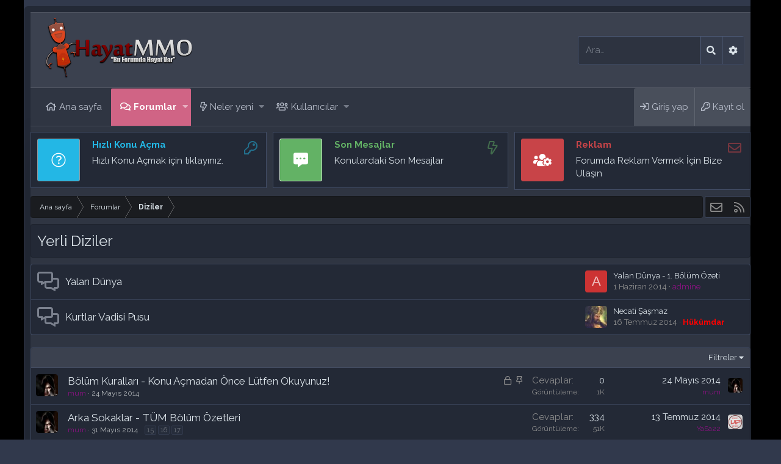

--- FILE ---
content_type: text/html; charset=utf-8
request_url: https://www.hayatmmo.org/forum/yerli-diziler.4/
body_size: 14270
content:
<!DOCTYPE html>
<html id="XF" lang="tr-TR" dir="LTR"
	data-app="public"
	data-template="forum_view"
	data-container-key="node-4"
	data-content-key=""
	data-logged-in="false"
	data-cookie-prefix="xf_"
	data-csrf="1769019168,ff16af2e51569cc6668a2348faf585fa"
	class="XenMake PageStyleBoxed  has-no-js template-forum_view"
	>
<head>
	<meta charset="utf-8" />
	<meta http-equiv="X-UA-Compatible" content="IE=Edge" />
	<meta name="viewport" content="width=device-width, initial-scale=1, viewport-fit=cover">

	
	
	
	<link rel="shortcut icon" href="favicon.ico"/>
	<title>Yerli Diziler | Hayatmmo</title>

	
		<link rel="canonical" href="https://www.hayatmmo.org/forum/yerli-diziler.4/" />
	
		<link rel="alternate" type="application/rss+xml" title="Yerli Diziler için RSS beslemesi" href="/forum/yerli-diziler.4/index.rss" />
	

	
		
	
	
	<meta property="og:site_name" content="Hayatmmo" />


	
	
		
	
	
	<meta property="og:type" content="website" />


	
	
		
	
	
	
		<meta property="og:title" content="Yerli Diziler" />
		<meta property="twitter:title" content="Yerli Diziler" />
	


	
	
	
		
	
	
	<meta property="og:url" content="https://www.hayatmmo.org/forum/yerli-diziler.4/" />


	
	

	
		<meta name="theme-color" content="#3b414f" />
	

	
	

	
	<link rel="preload" href="/styles/fonts/fa/fa-regular-400.woff2" as="font" type="font/woff2" crossorigin="anonymous" />


	<link rel="preload" href="/styles/fonts/fa/fa-solid-900.woff2" as="font" type="font/woff2" crossorigin="anonymous" />


<link rel="preload" href="/styles/fonts/fa/fa-brands-400.woff2" as="font" type="font/woff2" crossorigin="anonymous" />

	<link rel="stylesheet" href="/css.php?css=public%3Anormalize.css%2Cpublic%3Acore.less%2Cpublic%3Aapp.less&amp;s=12&amp;l=3&amp;d=1723245351&amp;k=3f9d7e6985fdd1205e62233e2f7cccbcb2c3de21" />

	<link rel="stylesheet" href="/css.php?css=public%3AUserActivity.less%2Cpublic%3Anode_list.less%2Cpublic%3Ashare_controls.less%2Cpublic%3Astructured_list.less%2Cpublic%3Axm_core.less%2Cpublic%3Axm_footer.less%2Cpublic%3Axm_hero.less%2Cpublic%3Aextra.less&amp;s=12&amp;l=3&amp;d=1723245351&amp;k=c662cddb18f22d261c70c4be2f131cbdfea3df3b" />

	
		<script src="/js/xf/preamble.min.js?_v=5374ff6e"></script>
	


	
	
	
	<script async src="https://www.googletagmanager.com/gtag/js?id=UA-18262629-4"></script>
	<script>
		window.dataLayer = window.dataLayer || [];
		function gtag(){dataLayer.push(arguments);}
		gtag('js', new Date());
		gtag('config', 'UA-18262629-4', {
			// 
			
			
		});
	</script>

	<!--XenForo_Require:CSS-->
	
		<link href='//fonts.googleapis.com/css?family=Raleway:400,500,600,700' rel='stylesheet' type='text/css'>
	
	
	
	
</head>
<body data-template="forum_view">

<div class="p-pageWrapper" id="top">



<div class="xm-page-wrapper">


<header class="p-header" id="header">
	<div class="p-header-inner">
		<div class="p-header-content">

			<div class="p-header-logo p-header-logo--image">
				<a href="https://www.hayatmmo.org">
										
					<img src="/styles/xenmake/elegant-dark/xenforo/logo.png"
						alt="Hayatmmo" class="logo-desktop"
						 />
					
					
				</a>
			</div>

			
			
			
				


	<div class="xm-searchWrapper">
		<div class="xm-search--field">
			<input type="text" class="input" name="keywords" placeholder="Ara…" aria-label="Ara" form="xmSearch" data-menu-autofocus="true" />
		</div>
		<div class="xm-search--submit">
			<button type="submit" form="xmSearch">
				<i class="fa fa-search" aria-hidden="true" data-xf-init="tooltip" title="Ara"></i>
			</button>
		</div>
		<div class="xm-search--advance">
			<i class="fa fa-cog" aria-hidden="true"
			   data-xf-click="menu"
			   aria-label="Ara"
			   aria-expanded="false"
			   data-xf-init="tooltip"
			   title="Daha fazla seçenek"
			   aria-haspopup="true"></i>
			<div class="menu menu--structural" data-menu="menu" aria-hidden="true">
				<div class="menu-content">
					<form action="/arama/aranan" id="xmSearch" class="xm-search" method="post" data-no-auto-focus="true">
						
						<div class="menu-row">
						
			<select name="constraints" class="js-quickSearch-constraint input" aria-label="içinde ara">
				<option value="">Her yerde</option>
<option value="{&quot;search_type&quot;:&quot;post&quot;}">Konular</option>
<option value="{&quot;search_type&quot;:&quot;post&quot;,&quot;c&quot;:{&quot;nodes&quot;:[4],&quot;child_nodes&quot;:1}}">Bu forum</option>

			</select>
		
							</div>
						
						
						
						<div class="menu-row">
							<label class="iconic"><input type="checkbox"  name="c[title_only]" value="1" /><i aria-hidden="true"></i><span class="iconic-label">Sadece başlıkları ara</span></label>

						</div>
						
						<div class="menu-row">
							<div class="inputGroup">
								<span class="inputGroup-text" id="ctrl_search_menu_by_member">Kullanıcı:</span>
								<input type="text" class="input" name="c[users]" data-xf-init="auto-complete" placeholder="Üye" aria-labelledby="ctrl_search_menu_by_member" />
							</div>
						</div>
						<div class="menu-footer">
							<span class="menu-footer-controls">
								<button type="submit" class="button--primary button button--icon button--icon--search"><span class="button-text">Ara</span></button>
								<a href="/arama/" class="button"><span class="button-text">Gelişmiş Arama…</span></a>
							</span>
						</div>
						<input type="hidden" name="_xfToken" value="1769019168,ff16af2e51569cc6668a2348faf585fa" />
					</form>
				</div>			
			</div>			
		</div>
	</div>


			
		</div>
	</div>
</header>






	<div class="p-navSticky p-navSticky--primary" data-xf-init="sticky-header">
		
	<nav class="p-nav">
		<div class="p-nav-inner">
			<a class="p-nav-menuTrigger" data-xf-click="off-canvas" data-menu=".js-headerOffCanvasMenu" role="button" tabindex="0">
				<i aria-hidden="true"></i>
				<span class="p-nav-menuText">Menü</span>
			</a>

			<div class="p-nav-smallLogo">
				<a href="https://www.hayatmmo.org">
							
					<img src="/styles/xenmake/elegant-dark/xenforo/logo.png"
						alt="Hayatmmo" class="logo-desktop"
					 />
					
					
				</a>
			</div>

			<div class="p-nav-scroller hScroller" data-xf-init="h-scroller" data-auto-scroll=".p-navEl.is-selected">
				<div class="hScroller-scroll">
					<ul class="p-nav-list js-offCanvasNavSource">
					
						<li>
							
	<div class="p-navEl " >
		

			
	
	<a href="https://www.hayatmmo.org"
		class="p-navEl-link "
		
		data-xf-key="1"
		data-nav-id="home">Ana sayfa</a>


			

		
		
	</div>

						</li>
					
						<li>
							
	<div class="p-navEl is-selected" data-has-children="true">
		

			
	
	<a href="/"
		class="p-navEl-link p-navEl-link--splitMenu "
		
		
		data-nav-id="forums">Forumlar</a>


			<a data-xf-key="2"
				data-xf-click="menu"
				data-menu-pos-ref="< .p-navEl"
				class="p-navEl-splitTrigger"
				role="button"
				tabindex="0"
				aria-label="Genişletilmiş geçiş"
				aria-expanded="false"
				aria-haspopup="true"></a>

		
		
			<div class="menu menu--structural" data-menu="menu" aria-hidden="true">
				<div class="menu-content">
					<!--<h4 class="menu-header">Forumlar</h4>-->
					
						
	
	
	<a href="/whats-new/posts/"
		class="menu-linkRow u-indentDepth0 js-offCanvasCopy "
		
		
		data-nav-id="newPosts">Yeni mesajlar</a>

	

					
						
	
	
	<a href="/arama/?type=post"
		class="menu-linkRow u-indentDepth0 js-offCanvasCopy "
		
		
		data-nav-id="searchForums">Forumlarda ara</a>

	

					
				</div>
			</div>
		
	</div>

						</li>
					
						<li>
							
	<div class="p-navEl " data-has-children="true">
		

			
	
	<a href="/whats-new/"
		class="p-navEl-link p-navEl-link--splitMenu "
		
		
		data-nav-id="whatsNew">Neler yeni</a>


			<a data-xf-key="3"
				data-xf-click="menu"
				data-menu-pos-ref="< .p-navEl"
				class="p-navEl-splitTrigger"
				role="button"
				tabindex="0"
				aria-label="Genişletilmiş geçiş"
				aria-expanded="false"
				aria-haspopup="true"></a>

		
		
			<div class="menu menu--structural" data-menu="menu" aria-hidden="true">
				<div class="menu-content">
					<!--<h4 class="menu-header">Neler yeni</h4>-->
					
						
	
	
	<a href="/whats-new/posts/"
		class="menu-linkRow u-indentDepth0 js-offCanvasCopy "
		 rel="nofollow"
		
		data-nav-id="whatsNewPosts">Yeni mesajlar</a>

	

					
						
	
	
	<a href="/whats-new/profile-posts/"
		class="menu-linkRow u-indentDepth0 js-offCanvasCopy "
		 rel="nofollow"
		
		data-nav-id="whatsNewProfilePosts">Yeni profil mesajları</a>

	

					
						
	
	
	<a href="/whats-new/latest-activity"
		class="menu-linkRow u-indentDepth0 js-offCanvasCopy "
		 rel="nofollow"
		
		data-nav-id="latestActivity">Son aktiviteler</a>

	

					
				</div>
			</div>
		
	</div>

						</li>
					
						<li>
							
	<div class="p-navEl " data-has-children="true">
		

			
	
	<a href="/uye/"
		class="p-navEl-link p-navEl-link--splitMenu "
		
		
		data-nav-id="members">Kullanıcılar</a>


			<a data-xf-key="4"
				data-xf-click="menu"
				data-menu-pos-ref="< .p-navEl"
				class="p-navEl-splitTrigger"
				role="button"
				tabindex="0"
				aria-label="Genişletilmiş geçiş"
				aria-expanded="false"
				aria-haspopup="true"></a>

		
		
			<div class="menu menu--structural" data-menu="menu" aria-hidden="true">
				<div class="menu-content">
					<!--<h4 class="menu-header">Kullanıcılar</h4>-->
					
						
	
	
	<a href="/çevrimiçi/"
		class="menu-linkRow u-indentDepth0 js-offCanvasCopy "
		
		
		data-nav-id="currentVisitors">Şu anki ziyaretçiler</a>

	

					
						
	
	
	<a href="/whats-new/profile-posts/"
		class="menu-linkRow u-indentDepth0 js-offCanvasCopy "
		 rel="nofollow"
		
		data-nav-id="newProfilePosts">Yeni profil mesajları</a>

	

					
						
	
	
	<a href="/arama/?type=profile_post"
		class="menu-linkRow u-indentDepth0 js-offCanvasCopy "
		
		
		data-nav-id="searchProfilePosts">Profil mesajlarında ara</a>

	

					
				</div>
			</div>
		
	</div>

						</li>
					
					</ul>
				</div>
			</div>
			
			
			<div class="p-nav-opposite">
				<div class="p-navgroup p-account p-navgroup--guest">
					
						<a href="/login/" class="p-navgroup-link p-navgroup-link--textual p-navgroup-link--logIn"
							data-xf-click="overlay" data-follow-redirects="on">
							<span class="p-navgroup-linkText">Giriş yap</span>
						</a>
						
							<a href="/register/" class="p-navgroup-link p-navgroup-link--textual p-navgroup-link--register"
								data-xf-click="overlay" data-follow-redirects="on">
								<span class="p-navgroup-linkText">Kayıt ol</span>
							</a>
						
					
					
					
				</div>

				<div class="p-navgroup p-discovery">
					<a href="/whats-new/"
						class="p-navgroup-link p-navgroup-link--iconic p-navgroup-link--whatsnew"
						aria-label="Neler yeni"
						title="Neler yeni">
						<i aria-hidden="true"></i>
						<span class="p-navgroup-linkText">Neler yeni</span>
					</a>

					
						<a href="/arama/"
							class="p-navgroup-link p-navgroup-link--iconic p-navgroup-link--search"
							data-xf-click="menu"
							data-xf-key="/"
							aria-label="Ara"
							aria-expanded="false"
							aria-haspopup="true"
							title="Ara">
							<i aria-hidden="true"></i>
							<span class="p-navgroup-linkText">Ara</span>
						</a>
						<div class="menu menu--structural menu--wide" data-menu="menu" aria-hidden="true">
							<form action="/arama/aranan" method="post"
								class="menu-content"
								data-xf-init="quick-search">

								<h3 class="menu-header">Ara</h3>
								
								<div class="menu-row">
									
										<div class="inputGroup inputGroup--joined">
											<input type="text" class="input" name="keywords" placeholder="Ara…" aria-label="Ara" data-menu-autofocus="true" />
											
			<select name="constraints" class="js-quickSearch-constraint input" aria-label="içinde ara">
				<option value="">Her yerde</option>
<option value="{&quot;search_type&quot;:&quot;post&quot;}">Konular</option>
<option value="{&quot;search_type&quot;:&quot;post&quot;,&quot;c&quot;:{&quot;nodes&quot;:[4],&quot;child_nodes&quot;:1}}">Bu forum</option>

			</select>
		
										</div>
									
								</div>

								
								<div class="menu-row">
									<label class="iconic"><input type="checkbox"  name="c[title_only]" value="1" /><i aria-hidden="true"></i><span class="iconic-label">Sadece başlıkları ara</span></label>

								</div>
								
								<div class="menu-row">
									<div class="inputGroup">
										<span class="inputGroup-text" id="ctrl_search_menu_by_member">Kullanıcı:</span>
										<input type="text" class="input" name="c[users]" data-xf-init="auto-complete" placeholder="Üye" aria-labelledby="ctrl_search_menu_by_member" />
									</div>
								</div>
								<div class="menu-footer">
									<span class="menu-footer-controls">
										<button type="submit" class="button--primary button button--icon button--icon--search"><span class="button-text">Ara</span></button>
										<a href="/arama/" class="button"><span class="button-text">Gelişmiş Arama…</span></a>
									</span>
								</div>

								<input type="hidden" name="_xfToken" value="1769019168,ff16af2e51569cc6668a2348faf585fa" />
							</form>
						</div>
					
					
				</div>
			</div>
			
		</div>
	</nav>

	</div>
	




<div class="offCanvasMenu offCanvasMenu--nav js-headerOffCanvasMenu" data-menu="menu" aria-hidden="true" data-ocm-builder="navigation">
	<div class="offCanvasMenu-backdrop" data-menu-close="true"></div>
	<div class="offCanvasMenu-content">
		<div class="offCanvasMenu-header">
			Menü
			<a class="offCanvasMenu-closer" data-menu-close="true" role="button" tabindex="0" aria-label="Kapat"></a>
		</div>
		
			<div class="p-offCanvasRegisterLink">
				<div class="offCanvasMenu-linkHolder">
					<a href="/login/" class="offCanvasMenu-link" data-xf-click="overlay" data-menu-close="true">
						Giriş yap
					</a>
				</div>
				<hr class="offCanvasMenu-separator" />
				
					<div class="offCanvasMenu-linkHolder">
						<a href="/register/" class="offCanvasMenu-link" data-xf-click="overlay" data-menu-close="true">
							Kayıt ol
						</a>
					</div>
					<hr class="offCanvasMenu-separator" />
				
			</div>
		
		<div class="js-offCanvasNavTarget"></div>
	</div>
</div>


	

<div class="p-body">
	<div class="p-body-inner">
	
		
		
<div id="hero-page-content" class="hero-section">
	<div class="p-hero-inner container">
		
		<div class="hero-block ask">
			<div class="hero-body">
				<div class="hero-content">
					<div class="hero-icon-box-style">
						<div class="hero_icon blue">
							<span class="hero_crown">
								<span class="hero_crown"><i class="fal fa-question-circle"></i></span>
							</span>
						</div>
						<div class="icon-box-body">
						<h4>Hızlı Konu Açma</h4>
							<p>Hızlı Konu Açmak için tıklayınız.</p>	
						</div>
						<div class="icon-box-links">
							
								
									<a href="/register/" class="button--register button button button--icon button--icon--write" data-xf-click="overlay" data-xf-click="overlay" data-follow-redirects="on" data-xf-init="tooltip" title="Kayıt ol"><span class="button-text">
									</span></a>
									
							
						</div>
					</div>
				</div>
			</div>	
		</div>
		
		
		<div class="hero-block answer">
			<div class="hero-body">
				<div class="hero-content">
					<div class="hero-icon-box-style">
						<div class="hero_icon green">
							<span class="hero_crown"><i class="fas fa-comment-alt-dots"></i></span>
						</div>
						<div class="icon-box-body">
						<h4>Son Mesajlar</h4>
							<p>Konulardaki Son Mesajlar</p>
						</div>
						<div class="icon-box-links">
							
								<a href="/whats-new/posts/" class="button--green button button button--icon button--icon--bolt" data-xf-init="tooltip" title="Yeni mesajlar"><span class="button-text"></span></a>
							
						</div>
					</div>
				</div>
			</div>	
		</div>
		
		
		<div class="hero-block expert">
			<div class="hero-body">
				<div class="hero-content">
					<div class="hero-icon-box-style">
						<div class="hero_icon red">
							<span class="hero_crown"><i class="fas fa-users-cog"></i></span>
						</div>
						<div class="icon-box-body">
						<h4>Reklam</h4>
							<p>Forumda Reklam Vermek İçin Bize Ulaşın</p>
						</div>
						<div class="icon-box-links">
							
							
									
									<a href="/cesitli/iletisim/" class="button--red button button button--icon button--icon--reply" data-xf-click="overlay" data-xf-init="tooltip" title="Bize ulaşın"><span class="button-text">
									</span></a>	
								
							
							
						</div>
					</div>
				</div>
			</div>	
		</div>
		
	</div>
</div>
	
		<!--XF:EXTRA_OUTPUT-->

		

		

		
		
		<div class='xenmake-breadcrumb'>
		
	
		<ul class="p-breadcrumbs "
			itemscope itemtype="https://schema.org/BreadcrumbList">
		
			

			
			
				
				
	<li itemprop="itemListElement" itemscope itemtype="https://schema.org/ListItem">
		<a href="https://www.hayatmmo.org" itemprop="item">
			<span itemprop="name">Ana sayfa</span>
		</a>
		<meta itemprop="position" content="1" />
	</li>

			

			
				
				
	<li itemprop="itemListElement" itemscope itemtype="https://schema.org/ListItem">
		<a href="/" itemprop="item">
			<span itemprop="name">Forumlar</span>
		</a>
		<meta itemprop="position" content="2" />
	</li>

			
			
				
				
	<li itemprop="itemListElement" itemscope itemtype="https://schema.org/ListItem">
		<a href="/kategori/diziler.3/" itemprop="item">
			<span itemprop="name">Diziler</span>
		</a>
		<meta itemprop="position" content="3" />
	</li>

			

		
		</ul>
		
			
	

	
	
		<div class="block">
			<h3 class="block-minorHeader"><i class=""></i> Follow Us On Social Media</h3>	
		</div>
		
	
	<div class="shareButtons shareButtons--iconic">
		

			

			
			
			

			
			
			
			
			

			
			
			
			
			
			
			
			
			
			
			
						
			
		
			
				
			
			
			
				
					<a class="shareButtons-button shareButtons-button--email" href="/cesitli/iletisim" data-xf-click="overlay">
				
						<i aria-hidden="true"></i>
					<span>Bize ulaşın</span>
				</a>
			

			
				<a class="shareButtons-button shareButtons-button--rss" href="/forum/-/index.rss" target="_blank">
					<i aria-hidden="true"></i>
					<span>RSS</span>
				</a>
			
			
		
	</div>

		
	

		</div>
			
		

		
	<noscript><div class="blockMessage blockMessage--important blockMessage--iconic u-noJsOnly">JavaScript devre dışı. Daha iyi bir deneyim için, önce lütfen tarayıcınızda JavaScript'i etkinleştirin.</div></noscript>

		
	<!--[if lt IE 9]><div class="blockMessage blockMessage&#45;&#45;important blockMessage&#45;&#45;iconic">Çok eski bir web tarayıcısı kullanıyorsunuz. Bu veya diğer siteleri görüntülemekte sorunlar yaşayabilirsiniz..<br />Tarayıcınızı güncellemeli veya <a href="https://www.google.com/chrome/browser/" target="_blank">alternatif bir tarayıcı</a> kullanmalısınız.</div><![endif]-->


		
			<div class="p-body-header">
			
				
					<div class="p-title ">
					
						
							
								<h1 class="p-title-value">Yerli Diziler

	
	
	

</h1>
							
						
						
					
					</div>
				

				
			
			</div>
		

		<div class="p-body-main   xm-sidebar-default">
			

			<div class="p-body-content">
				
				<div class="p-body-pageContent">






	
	
	






	

	
		
	








	
	<div class="block">
		<div class="block-container">
			<div class="block-body">
				
	
	
		
	
	
	
		
	

	<div class="node node--id5 node--depth2 node--forum node--read">
			
		
		<div class="node-body">
			<span class="node-icon" aria-hidden="true"><i></i></span>
			<div class="node-main js-nodeMain">
				

				
				<h3 class="node-title">
					<a href="/forum/yalan-d%C3%BCnya.5/" data-xf-init="" data-shortcut="node-description">Yalan Dünya</a>
	
	
	

				</h3>
				

				<div class="node-meta">
					
						<div class="node-statsMeta">
							<dl class="pairs pairs--inline">
								<dt>Konular</dt>
								<dd>3</dd>
							</dl>
							<dl class="pairs pairs--inline">
								<dt>Mesajlar</dt>
								<dd>5</dd>
							</dl>
						</div>
					

					
				</div>

				
					
	
	

				

				
			</div>

			
				<div class="node-stats">
					<dl class="pairs pairs--rows">
						<dt>Konular</dt>
						<dd>3</dd>
					</dl>
					<dl class="pairs pairs--rows">
						<dt>Mesajlar</dt>
						<dd>5</dd>
					</dl>
				</div>
			

			<div class="node-extra">
				
					<div class="node-extra-icon">
						
							<a href="/uye/admine.1102/" class="avatar avatar--xs avatar--default avatar--default--dynamic" data-user-id="1102" data-xf-init="member-tooltip" style="background-color: #cc3333; color: #f0c2c2">
			<span class="avatar-u1102-s">A</span> 
		</a>
						
					</div>
					<div class="node-extra-row">
						
							<a href="/konu/yalan-d%C3%BCnya-1-b%C3%B6l%C3%BCm-%C3%96zeti.17370/post-24102" class="node-extra-title" title="Yalan Dünya - 1. Bölüm Özeti">Yalan Dünya - 1. Bölüm Özeti</a>
						
					</div>
					<div class="node-extra-row">
						<ul class="listInline listInline--bullet">
							<li><time  class="node-extra-date u-dt" dir="auto" datetime="2014-06-01T22:01:57+0300" data-time="1401649317" data-date-string="1 Haziran 2014" data-time-string="22:01" title="1 Haziran 2014 22:01'de">1 Haziran 2014</time></li>
							
								<li class="node-extra-user"><a href="/uye/admine.1102/" class="username " dir="auto" data-user-id="1102" data-xf-init="member-tooltip"><span class="username--style13">admine</span></a></li>
							
						</ul>
					</div>
				
			</div>
		</div>
		
		
		
		
		
		
		
		
				
	</div>

	


	

	
		
	
	
	
		
	

	<div class="node node--id6 node--depth2 node--forum node--read">
			
		
		<div class="node-body">
			<span class="node-icon" aria-hidden="true"><i></i></span>
			<div class="node-main js-nodeMain">
				

				
				<h3 class="node-title">
					<a href="/forum/kurtlar-vadisi-pusu.6/" data-xf-init="" data-shortcut="node-description">Kurtlar Vadisi Pusu</a>
	
	
	

				</h3>
				

				<div class="node-meta">
					
						<div class="node-statsMeta">
							<dl class="pairs pairs--inline">
								<dt>Konular</dt>
								<dd>5</dd>
							</dl>
							<dl class="pairs pairs--inline">
								<dt>Mesajlar</dt>
								<dd>222</dd>
							</dl>
						</div>
					

					
				</div>

				
					
	
	

				

				
			</div>

			
				<div class="node-stats">
					<dl class="pairs pairs--rows">
						<dt>Konular</dt>
						<dd>5</dd>
					</dl>
					<dl class="pairs pairs--rows">
						<dt>Mesajlar</dt>
						<dd>222</dd>
					</dl>
				</div>
			

			<div class="node-extra">
				
					<div class="node-extra-icon">
						
							<a href="/uye/h%C3%BCk%C3%BCmdar.254/" class="avatar avatar--xs" data-user-id="254" data-xf-init="member-tooltip">
			<img src="/data/avatars/s/0/254.jpg?1491317231"  alt="Hükümdar" class="avatar-u254-s" /> 
		</a>
						
					</div>
					<div class="node-extra-row">
						
							<a href="/konu/necati-%C5%9Ea%C5%9Fmaz.20523/post-30178" class="node-extra-title" title="Necati Şaşmaz">Necati Şaşmaz</a>
						
					</div>
					<div class="node-extra-row">
						<ul class="listInline listInline--bullet">
							<li><time  class="node-extra-date u-dt" dir="auto" datetime="2014-07-16T19:19:56+0300" data-time="1405527596" data-date-string="16 Temmuz 2014" data-time-string="19:19" title="16 Temmuz 2014 19:19'de">16 Temmuz 2014</time></li>
							
								<li class="node-extra-user"><a href="/uye/h%C3%BCk%C3%BCmdar.254/" class="username " dir="auto" data-user-id="254" data-xf-init="member-tooltip"><span class="username--style3 username--staff username--moderator username--admin">Hükümdar</span></a></li>
							
						</ul>
					</div>
				
			</div>
		</div>
		
		
		
		
		
		
		
		
				
	</div>

	


	

	

			</div>
		</div>
	</div>
	





	


<div class="block" data-xf-init="" data-type="thread" data-href="/inline-mod/">

	<div class="block-outer"></div>

	
	

	<div class="block-container">
		<div class="block-filterBar">
			<div class="filterBar">
				

				<a class="filterBar-menuTrigger" data-xf-click="menu" role="button" tabindex="0" aria-expanded="false" aria-haspopup="true">Filtreler</a>
				<div class="menu menu--wide" data-menu="menu" aria-hidden="true"
					data-href="/forum/yerli-diziler.4/filters"
					data-load-target=".js-filterMenuBody">
					<div class="menu-content">
						<h4 class="menu-header">Seçilenleri göster:</h4>
						<div class="js-filterMenuBody">
							<div class="menu-row">Yükleniyor…</div>
						</div>
					</div>
				</div>
			</div>
		</div>

		

		<div class="block-body">
			<div class="structItemContainer">
				

	

	


				
					
						<div class="structItemContainer-group structItemContainer-group--sticky">
							
								

	

	<div class="structItem structItem--thread js-inlineModContainer js-threadListItem-16935" data-author="mum">
		<div class="structItem-cell structItem-cell--icon">
			<div class="structItem-iconContainer">
				<a href="/uye/mum.1051/" class="avatar avatar--s" data-user-id="1051" data-xf-init="member-tooltip">
			<img src="/data/avatars/s/1/1051.jpg?1637054861" srcset="/data/avatars/m/1/1051.jpg?1637054861 2x" alt="mum" class="avatar-u1051-s" /> 
		</a>
				
			</div>
		</div>
		<div class="structItem-cell structItem-cell--main" data-xf-init="touch-proxy">
			
				<ul class="structItem-statuses">
				
					
					
					
					
						<li>
							<i class="structItem-status structItem-status--locked" aria-hidden="true" title="Kilitli"></i>
							<span class="u-srOnly">Kilitli</span>
						</li>
					
					
					
						<li>
							<i class="structItem-status structItem-status--sticky" aria-hidden="true" title="Sabit"></i>
							<span class="u-srOnly">Sabit</span>
						</li>
					
					
				
				</ul>
			

			<div class="structItem-title">
				
				
				<a href="/konu/b%C3%B6l%C3%BCm-kurallar%C4%B1-konu-a%C3%A7madan-%C3%96nce-l%C3%BCtfen-okuyunuz.16935/" class="" data-tp-primary="on" data-xf-init="preview-tooltip" data-preview-url="/konu/b%C3%B6l%C3%BCm-kurallar%C4%B1-konu-a%C3%A7madan-%C3%96nce-l%C3%BCtfen-okuyunuz.16935/preview">Bölüm Kuralları - Konu Açmadan Önce Lütfen Okuyunuz!</a>
	
	
	

			</div>

			<div class="structItem-minor">
				

				
					<ul class="structItem-parts">
						<li><a href="/uye/mum.1051/" class="username " dir="auto" data-user-id="1051" data-xf-init="member-tooltip"><span class="username--style13">mum</span></a></li>
						<li class="structItem-startDate"><a href="/konu/b%C3%B6l%C3%BCm-kurallar%C4%B1-konu-a%C3%A7madan-%C3%96nce-l%C3%BCtfen-okuyunuz.16935/" rel="nofollow"><time  class="u-dt" dir="auto" datetime="2014-05-24T05:27:17+0300" data-time="1400898437" data-date-string="24 Mayıs 2014" data-time-string="05:27" title="24 Mayıs 2014 05:27'de">24 Mayıs 2014</time></a></li>
						
					</ul>

					
				
			</div>
		</div>
		<div class="structItem-cell structItem-cell--meta" title="İlk mesaj tepki puanı: 0">
			<dl class="pairs pairs--justified">
				<dt>Cevaplar</dt>
				<dd>0</dd>
			</dl>
			<dl class="pairs pairs--justified structItem-minor">
				<dt>Görüntüleme</dt>
				<dd>1K</dd>
			</dl>
		</div>
		<div class="structItem-cell structItem-cell--latest">
			
				<a href="/konu/b%C3%B6l%C3%BCm-kurallar%C4%B1-konu-a%C3%A7madan-%C3%96nce-l%C3%BCtfen-okuyunuz.16935/latest" rel="nofollow"><time  class="structItem-latestDate u-dt" dir="auto" datetime="2014-05-24T05:27:17+0300" data-time="1400898437" data-date-string="24 Mayıs 2014" data-time-string="05:27" title="24 Mayıs 2014 05:27'de">24 Mayıs 2014</time></a>
				<div class="structItem-minor">
					
						<a href="/uye/mum.1051/" class="username " dir="auto" data-user-id="1051" data-xf-init="member-tooltip"><span class="username--style13">mum</span></a>
					
				</div>
			
		</div>
		<div class="structItem-cell structItem-cell--icon structItem-cell--iconEnd">
			<div class="structItem-iconContainer">
				
					<a href="/uye/mum.1051/" class="avatar avatar--xxs" data-user-id="1051" data-xf-init="member-tooltip">
			<img src="/data/avatars/s/1/1051.jpg?1637054861"  alt="mum" class="avatar-u1051-s" /> 
		</a>
				
			</div>
		</div>
	</div>

							
						</div>

						
					

					<div class="structItemContainer-group js-threadList">
						
							
								

	

	<div class="structItem structItem--thread js-inlineModContainer js-threadListItem-17296" data-author="mum">
		<div class="structItem-cell structItem-cell--icon">
			<div class="structItem-iconContainer">
				<a href="/uye/mum.1051/" class="avatar avatar--s" data-user-id="1051" data-xf-init="member-tooltip">
			<img src="/data/avatars/s/1/1051.jpg?1637054861" srcset="/data/avatars/m/1/1051.jpg?1637054861 2x" alt="mum" class="avatar-u1051-s" /> 
		</a>
				
			</div>
		</div>
		<div class="structItem-cell structItem-cell--main" data-xf-init="touch-proxy">
			

			<div class="structItem-title">
				
				
				<a href="/konu/arka-sokaklar-t%C3%9Cm-b%C3%B6l%C3%BCm-%C3%96zetleri.17296/" class="" data-tp-primary="on" data-xf-init="preview-tooltip" data-preview-url="/konu/arka-sokaklar-t%C3%9Cm-b%C3%B6l%C3%BCm-%C3%96zetleri.17296/preview">Arka Sokaklar - TÜM Bölüm Özetleri</a>
	
	
	

			</div>

			<div class="structItem-minor">
				

				
					<ul class="structItem-parts">
						<li><a href="/uye/mum.1051/" class="username " dir="auto" data-user-id="1051" data-xf-init="member-tooltip"><span class="username--style13">mum</span></a></li>
						<li class="structItem-startDate"><a href="/konu/arka-sokaklar-t%C3%9Cm-b%C3%B6l%C3%BCm-%C3%96zetleri.17296/" rel="nofollow"><time  class="u-dt" dir="auto" datetime="2014-05-31T21:36:54+0300" data-time="1401561414" data-date-string="31 Mayıs 2014" data-time-string="21:36" title="31 Mayıs 2014 21:36'de">31 Mayıs 2014</time></a></li>
						
					</ul>

					
						<span class="structItem-pageJump">
						
							<a href="/konu/arka-sokaklar-t%C3%9Cm-b%C3%B6l%C3%BCm-%C3%96zetleri.17296/sayfa-15">15</a>
						
							<a href="/konu/arka-sokaklar-t%C3%9Cm-b%C3%B6l%C3%BCm-%C3%96zetleri.17296/sayfa-16">16</a>
						
							<a href="/konu/arka-sokaklar-t%C3%9Cm-b%C3%B6l%C3%BCm-%C3%96zetleri.17296/sayfa-17">17</a>
						
						</span>
					
				
			</div>
		</div>
		<div class="structItem-cell structItem-cell--meta" title="İlk mesaj tepki puanı: 0">
			<dl class="pairs pairs--justified">
				<dt>Cevaplar</dt>
				<dd>334</dd>
			</dl>
			<dl class="pairs pairs--justified structItem-minor">
				<dt>Görüntüleme</dt>
				<dd>51K</dd>
			</dl>
		</div>
		<div class="structItem-cell structItem-cell--latest">
			
				<a href="/konu/arka-sokaklar-t%C3%9Cm-b%C3%B6l%C3%BCm-%C3%96zetleri.17296/latest" rel="nofollow"><time  class="structItem-latestDate u-dt" dir="auto" datetime="2014-07-13T17:41:03+0300" data-time="1405262463" data-date-string="13 Temmuz 2014" data-time-string="17:41" title="13 Temmuz 2014 17:41'de">13 Temmuz 2014</time></a>
				<div class="structItem-minor">
					
						<a href="/uye/yasa22.1306/" class="username " dir="auto" data-user-id="1306" data-xf-init="member-tooltip"><span class="username--style13">YaSa22</span></a>
					
				</div>
			
		</div>
		<div class="structItem-cell structItem-cell--icon structItem-cell--iconEnd">
			<div class="structItem-iconContainer">
				
					<a href="/uye/yasa22.1306/" class="avatar avatar--xxs" data-user-id="1306" data-xf-init="member-tooltip">
			<img src="/data/avatars/s/1/1306.jpg?1491317232"  alt="YaSa22" class="avatar-u1306-s" /> 
		</a>
				
			</div>
		</div>
	</div>

							
								

	

	<div class="structItem structItem--thread js-inlineModContainer js-threadListItem-17630" data-author="mum">
		<div class="structItem-cell structItem-cell--icon">
			<div class="structItem-iconContainer">
				<a href="/uye/mum.1051/" class="avatar avatar--s" data-user-id="1051" data-xf-init="member-tooltip">
			<img src="/data/avatars/s/1/1051.jpg?1637054861" srcset="/data/avatars/m/1/1051.jpg?1637054861 2x" alt="mum" class="avatar-u1051-s" /> 
		</a>
				
			</div>
		</div>
		<div class="structItem-cell structItem-cell--main" data-xf-init="touch-proxy">
			

			<div class="structItem-title">
				
				
				<a href="/konu/karaday%C4%B1-t%C3%9Cm-b%C3%B6l%C3%BCm-%C3%96zetleri.17630/" class="" data-tp-primary="on" data-xf-init="preview-tooltip" data-preview-url="/konu/karaday%C4%B1-t%C3%9Cm-b%C3%B6l%C3%BCm-%C3%96zetleri.17630/preview">Karadayı - TÜM Bölüm Özetleri</a>
	
	
	

			</div>

			<div class="structItem-minor">
				

				
					<ul class="structItem-parts">
						<li><a href="/uye/mum.1051/" class="username " dir="auto" data-user-id="1051" data-xf-init="member-tooltip"><span class="username--style13">mum</span></a></li>
						<li class="structItem-startDate"><a href="/konu/karaday%C4%B1-t%C3%9Cm-b%C3%B6l%C3%BCm-%C3%96zetleri.17630/" rel="nofollow"><time  class="u-dt" dir="auto" datetime="2014-06-03T20:42:04+0300" data-time="1401817324" data-date-string="3 Haziran 2014" data-time-string="20:42" title="3 Haziran 2014 20:42'de">3 Haziran 2014</time></a></li>
						
					</ul>

					
						<span class="structItem-pageJump">
						
							<a href="/konu/karaday%C4%B1-t%C3%9Cm-b%C3%B6l%C3%BCm-%C3%96zetleri.17630/sayfa-2">2</a>
						
							<a href="/konu/karaday%C4%B1-t%C3%9Cm-b%C3%B6l%C3%BCm-%C3%96zetleri.17630/sayfa-3">3</a>
						
							<a href="/konu/karaday%C4%B1-t%C3%9Cm-b%C3%B6l%C3%BCm-%C3%96zetleri.17630/sayfa-4">4</a>
						
						</span>
					
				
			</div>
		</div>
		<div class="structItem-cell structItem-cell--meta" title="İlk mesaj tepki puanı: 0">
			<dl class="pairs pairs--justified">
				<dt>Cevaplar</dt>
				<dd>72</dd>
			</dl>
			<dl class="pairs pairs--justified structItem-minor">
				<dt>Görüntüleme</dt>
				<dd>16K</dd>
			</dl>
		</div>
		<div class="structItem-cell structItem-cell--latest">
			
				<a href="/konu/karaday%C4%B1-t%C3%9Cm-b%C3%B6l%C3%BCm-%C3%96zetleri.17630/latest" rel="nofollow"><time  class="structItem-latestDate u-dt" dir="auto" datetime="2014-06-03T20:58:08+0300" data-time="1401818288" data-date-string="3 Haziran 2014" data-time-string="20:58" title="3 Haziran 2014 20:58'de">3 Haziran 2014</time></a>
				<div class="structItem-minor">
					
						<a href="/uye/mum.1051/" class="username " dir="auto" data-user-id="1051" data-xf-init="member-tooltip"><span class="username--style13">mum</span></a>
					
				</div>
			
		</div>
		<div class="structItem-cell structItem-cell--icon structItem-cell--iconEnd">
			<div class="structItem-iconContainer">
				
					<a href="/uye/mum.1051/" class="avatar avatar--xxs" data-user-id="1051" data-xf-init="member-tooltip">
			<img src="/data/avatars/s/1/1051.jpg?1637054861"  alt="mum" class="avatar-u1051-s" /> 
		</a>
				
			</div>
		</div>
	</div>

							
								

	

	<div class="structItem structItem--thread js-inlineModContainer js-threadListItem-17342" data-author="mum">
		<div class="structItem-cell structItem-cell--icon">
			<div class="structItem-iconContainer">
				<a href="/uye/mum.1051/" class="avatar avatar--s" data-user-id="1051" data-xf-init="member-tooltip">
			<img src="/data/avatars/s/1/1051.jpg?1637054861" srcset="/data/avatars/m/1/1051.jpg?1637054861 2x" alt="mum" class="avatar-u1051-s" /> 
		</a>
				
			</div>
		</div>
		<div class="structItem-cell structItem-cell--main" data-xf-init="touch-proxy">
			

			<div class="structItem-title">
				
				
				<a href="/konu/doktorlar-t%C3%9Cm-b%C3%B6l%C3%BCm-%C3%96zetleri.17342/" class="" data-tp-primary="on" data-xf-init="preview-tooltip" data-preview-url="/konu/doktorlar-t%C3%9Cm-b%C3%B6l%C3%BCm-%C3%96zetleri.17342/preview">Doktorlar - TÜM Bölüm Özetleri</a>
	
	
	

			</div>

			<div class="structItem-minor">
				

				
					<ul class="structItem-parts">
						<li><a href="/uye/mum.1051/" class="username " dir="auto" data-user-id="1051" data-xf-init="member-tooltip"><span class="username--style13">mum</span></a></li>
						<li class="structItem-startDate"><a href="/konu/doktorlar-t%C3%9Cm-b%C3%B6l%C3%BCm-%C3%96zetleri.17342/" rel="nofollow"><time  class="u-dt" dir="auto" datetime="2014-06-01T04:20:11+0300" data-time="1401585611" data-date-string="1 Haziran 2014" data-time-string="04:20" title="1 Haziran 2014 04:20'de">1 Haziran 2014</time></a></li>
						
					</ul>

					
				
			</div>
		</div>
		<div class="structItem-cell structItem-cell--meta" title="İlk mesaj tepki puanı: 0">
			<dl class="pairs pairs--justified">
				<dt>Cevaplar</dt>
				<dd>1</dd>
			</dl>
			<dl class="pairs pairs--justified structItem-minor">
				<dt>Görüntüleme</dt>
				<dd>3K</dd>
			</dl>
		</div>
		<div class="structItem-cell structItem-cell--latest">
			
				<a href="/konu/doktorlar-t%C3%9Cm-b%C3%B6l%C3%BCm-%C3%96zetleri.17342/latest" rel="nofollow"><time  class="structItem-latestDate u-dt" dir="auto" datetime="2014-06-01T22:03:52+0300" data-time="1401649432" data-date-string="1 Haziran 2014" data-time-string="22:03" title="1 Haziran 2014 22:03'de">1 Haziran 2014</time></a>
				<div class="structItem-minor">
					
						<a href="/uye/admine.1102/" class="username " dir="auto" data-user-id="1102" data-xf-init="member-tooltip"><span class="username--style13">admine</span></a>
					
				</div>
			
		</div>
		<div class="structItem-cell structItem-cell--icon structItem-cell--iconEnd">
			<div class="structItem-iconContainer">
				
					<a href="/uye/admine.1102/" class="avatar avatar--xxs avatar--default avatar--default--dynamic" data-user-id="1102" data-xf-init="member-tooltip" style="background-color: #cc3333; color: #f0c2c2">
			<span class="avatar-u1102-s">A</span> 
		</a>
				
			</div>
		</div>
	</div>

							
								

	

	<div class="structItem structItem--thread js-inlineModContainer js-threadListItem-17341" data-author="mum">
		<div class="structItem-cell structItem-cell--icon">
			<div class="structItem-iconContainer">
				<a href="/uye/mum.1051/" class="avatar avatar--s" data-user-id="1051" data-xf-init="member-tooltip">
			<img src="/data/avatars/s/1/1051.jpg?1637054861" srcset="/data/avatars/m/1/1051.jpg?1637054861 2x" alt="mum" class="avatar-u1051-s" /> 
		</a>
				
			</div>
		</div>
		<div class="structItem-cell structItem-cell--main" data-xf-init="touch-proxy">
			

			<div class="structItem-title">
				
				
				<a href="/konu/beni-b%C3%B6yle-sev-t%C3%9Cm-b%C3%B6l%C3%BCm-%C3%96zetleri.17341/" class="" data-tp-primary="on" data-xf-init="preview-tooltip" data-preview-url="/konu/beni-b%C3%B6yle-sev-t%C3%9Cm-b%C3%B6l%C3%BCm-%C3%96zetleri.17341/preview">Beni Böyle Sev - TÜM Bölüm Özetleri</a>
	
	
	

			</div>

			<div class="structItem-minor">
				

				
					<ul class="structItem-parts">
						<li><a href="/uye/mum.1051/" class="username " dir="auto" data-user-id="1051" data-xf-init="member-tooltip"><span class="username--style13">mum</span></a></li>
						<li class="structItem-startDate"><a href="/konu/beni-b%C3%B6yle-sev-t%C3%9Cm-b%C3%B6l%C3%BCm-%C3%96zetleri.17341/" rel="nofollow"><time  class="u-dt" dir="auto" datetime="2014-06-01T04:08:33+0300" data-time="1401584913" data-date-string="1 Haziran 2014" data-time-string="04:08" title="1 Haziran 2014 04:08'de">1 Haziran 2014</time></a></li>
						
					</ul>

					
						<span class="structItem-pageJump">
						
							<a href="/konu/beni-b%C3%B6yle-sev-t%C3%9Cm-b%C3%B6l%C3%BCm-%C3%96zetleri.17341/sayfa-2">2</a>
						
							<a href="/konu/beni-b%C3%B6yle-sev-t%C3%9Cm-b%C3%B6l%C3%BCm-%C3%96zetleri.17341/sayfa-3">3</a>
						
							<a href="/konu/beni-b%C3%B6yle-sev-t%C3%9Cm-b%C3%B6l%C3%BCm-%C3%96zetleri.17341/sayfa-4">4</a>
						
						</span>
					
				
			</div>
		</div>
		<div class="structItem-cell structItem-cell--meta" title="İlk mesaj tepki puanı: 0">
			<dl class="pairs pairs--justified">
				<dt>Cevaplar</dt>
				<dd>62</dd>
			</dl>
			<dl class="pairs pairs--justified structItem-minor">
				<dt>Görüntüleme</dt>
				<dd>11K</dd>
			</dl>
		</div>
		<div class="structItem-cell structItem-cell--latest">
			
				<a href="/konu/beni-b%C3%B6yle-sev-t%C3%9Cm-b%C3%B6l%C3%BCm-%C3%96zetleri.17341/latest" rel="nofollow"><time  class="structItem-latestDate u-dt" dir="auto" datetime="2014-06-01T22:03:10+0300" data-time="1401649390" data-date-string="1 Haziran 2014" data-time-string="22:03" title="1 Haziran 2014 22:03'de">1 Haziran 2014</time></a>
				<div class="structItem-minor">
					
						<a href="/uye/admine.1102/" class="username " dir="auto" data-user-id="1102" data-xf-init="member-tooltip"><span class="username--style13">admine</span></a>
					
				</div>
			
		</div>
		<div class="structItem-cell structItem-cell--icon structItem-cell--iconEnd">
			<div class="structItem-iconContainer">
				
					<a href="/uye/admine.1102/" class="avatar avatar--xxs avatar--default avatar--default--dynamic" data-user-id="1102" data-xf-init="member-tooltip" style="background-color: #cc3333; color: #f0c2c2">
			<span class="avatar-u1102-s">A</span> 
		</a>
				
			</div>
		</div>
	</div>

							
								

	

	<div class="structItem structItem--thread js-inlineModContainer js-threadListItem-17337" data-author="mum">
		<div class="structItem-cell structItem-cell--icon">
			<div class="structItem-iconContainer">
				<a href="/uye/mum.1051/" class="avatar avatar--s" data-user-id="1051" data-xf-init="member-tooltip">
			<img src="/data/avatars/s/1/1051.jpg?1637054861" srcset="/data/avatars/m/1/1051.jpg?1637054861 2x" alt="mum" class="avatar-u1051-s" /> 
		</a>
				
			</div>
		</div>
		<div class="structItem-cell structItem-cell--main" data-xf-init="touch-proxy">
			

			<div class="structItem-title">
				
				
				<a href="/konu/kurt-seyit-ve-%C5%9Eura-t%C3%9Cm-b%C3%B6l%C3%BCm-%C3%96zetleri.17337/" class="" data-tp-primary="on" data-xf-init="preview-tooltip" data-preview-url="/konu/kurt-seyit-ve-%C5%9Eura-t%C3%9Cm-b%C3%B6l%C3%BCm-%C3%96zetleri.17337/preview">Kurt Seyit ve Şura - TÜM Bölüm Özetleri</a>
	
	
	

			</div>

			<div class="structItem-minor">
				

				
					<ul class="structItem-parts">
						<li><a href="/uye/mum.1051/" class="username " dir="auto" data-user-id="1051" data-xf-init="member-tooltip"><span class="username--style13">mum</span></a></li>
						<li class="structItem-startDate"><a href="/konu/kurt-seyit-ve-%C5%9Eura-t%C3%9Cm-b%C3%B6l%C3%BCm-%C3%96zetleri.17337/" rel="nofollow"><time  class="u-dt" dir="auto" datetime="2014-06-01T03:05:07+0300" data-time="1401581107" data-date-string="1 Haziran 2014" data-time-string="03:05" title="1 Haziran 2014 03:05'de">1 Haziran 2014</time></a></li>
						
					</ul>

					
				
			</div>
		</div>
		<div class="structItem-cell structItem-cell--meta" title="İlk mesaj tepki puanı: 0">
			<dl class="pairs pairs--justified">
				<dt>Cevaplar</dt>
				<dd>12</dd>
			</dl>
			<dl class="pairs pairs--justified structItem-minor">
				<dt>Görüntüleme</dt>
				<dd>3K</dd>
			</dl>
		</div>
		<div class="structItem-cell structItem-cell--latest">
			
				<a href="/konu/kurt-seyit-ve-%C5%9Eura-t%C3%9Cm-b%C3%B6l%C3%BCm-%C3%96zetleri.17337/latest" rel="nofollow"><time  class="structItem-latestDate u-dt" dir="auto" datetime="2014-06-01T22:02:53+0300" data-time="1401649373" data-date-string="1 Haziran 2014" data-time-string="22:02" title="1 Haziran 2014 22:02'de">1 Haziran 2014</time></a>
				<div class="structItem-minor">
					
						<a href="/uye/admine.1102/" class="username " dir="auto" data-user-id="1102" data-xf-init="member-tooltip"><span class="username--style13">admine</span></a>
					
				</div>
			
		</div>
		<div class="structItem-cell structItem-cell--icon structItem-cell--iconEnd">
			<div class="structItem-iconContainer">
				
					<a href="/uye/admine.1102/" class="avatar avatar--xxs avatar--default avatar--default--dynamic" data-user-id="1102" data-xf-init="member-tooltip" style="background-color: #cc3333; color: #f0c2c2">
			<span class="avatar-u1102-s">A</span> 
		</a>
				
			</div>
		</div>
	</div>

							
								

	

	<div class="structItem structItem--thread js-inlineModContainer js-threadListItem-17314" data-author="mum">
		<div class="structItem-cell structItem-cell--icon">
			<div class="structItem-iconContainer">
				<a href="/uye/mum.1051/" class="avatar avatar--s" data-user-id="1051" data-xf-init="member-tooltip">
			<img src="/data/avatars/s/1/1051.jpg?1637054861" srcset="/data/avatars/m/1/1051.jpg?1637054861 2x" alt="mum" class="avatar-u1051-s" /> 
		</a>
				
			</div>
		</div>
		<div class="structItem-cell structItem-cell--main" data-xf-init="touch-proxy">
			

			<div class="structItem-title">
				
				
				<a href="/konu/medcezir-t%C3%9Cm-b%C3%B6l%C3%BCm-%C3%96zetleri.17314/" class="" data-tp-primary="on" data-xf-init="preview-tooltip" data-preview-url="/konu/medcezir-t%C3%9Cm-b%C3%B6l%C3%BCm-%C3%96zetleri.17314/preview">Medcezir - TÜM Bölüm Özetleri</a>
	
	
	

			</div>

			<div class="structItem-minor">
				

				
					<ul class="structItem-parts">
						<li><a href="/uye/mum.1051/" class="username " dir="auto" data-user-id="1051" data-xf-init="member-tooltip"><span class="username--style13">mum</span></a></li>
						<li class="structItem-startDate"><a href="/konu/medcezir-t%C3%9Cm-b%C3%B6l%C3%BCm-%C3%96zetleri.17314/" rel="nofollow"><time  class="u-dt" dir="auto" datetime="2014-06-01T02:44:47+0300" data-time="1401579887" data-date-string="1 Haziran 2014" data-time-string="02:44" title="1 Haziran 2014 02:44'de">1 Haziran 2014</time></a></li>
						
					</ul>

					
						<span class="structItem-pageJump">
						
							<a href="/konu/medcezir-t%C3%9Cm-b%C3%B6l%C3%BCm-%C3%96zetleri.17314/sayfa-2">2</a>
						
						</span>
					
				
			</div>
		</div>
		<div class="structItem-cell structItem-cell--meta" title="İlk mesaj tepki puanı: 0">
			<dl class="pairs pairs--justified">
				<dt>Cevaplar</dt>
				<dd>37</dd>
			</dl>
			<dl class="pairs pairs--justified structItem-minor">
				<dt>Görüntüleme</dt>
				<dd>11K</dd>
			</dl>
		</div>
		<div class="structItem-cell structItem-cell--latest">
			
				<a href="/konu/medcezir-t%C3%9Cm-b%C3%B6l%C3%BCm-%C3%96zetleri.17314/latest" rel="nofollow"><time  class="structItem-latestDate u-dt" dir="auto" datetime="2014-06-01T22:02:38+0300" data-time="1401649358" data-date-string="1 Haziran 2014" data-time-string="22:02" title="1 Haziran 2014 22:02'de">1 Haziran 2014</time></a>
				<div class="structItem-minor">
					
						<a href="/uye/admine.1102/" class="username " dir="auto" data-user-id="1102" data-xf-init="member-tooltip"><span class="username--style13">admine</span></a>
					
				</div>
			
		</div>
		<div class="structItem-cell structItem-cell--icon structItem-cell--iconEnd">
			<div class="structItem-iconContainer">
				
					<a href="/uye/admine.1102/" class="avatar avatar--xxs avatar--default avatar--default--dynamic" data-user-id="1102" data-xf-init="member-tooltip" style="background-color: #cc3333; color: #f0c2c2">
			<span class="avatar-u1102-s">A</span> 
		</a>
				
			</div>
		</div>
	</div>

							
								

	

	<div class="structItem structItem--thread js-inlineModContainer js-threadListItem-17367" data-author="mum">
		<div class="structItem-cell structItem-cell--icon">
			<div class="structItem-iconContainer">
				<a href="/uye/mum.1051/" class="avatar avatar--s" data-user-id="1051" data-xf-init="member-tooltip">
			<img src="/data/avatars/s/1/1051.jpg?1637054861" srcset="/data/avatars/m/1/1051.jpg?1637054861 2x" alt="mum" class="avatar-u1051-s" /> 
		</a>
				
			</div>
		</div>
		<div class="structItem-cell structItem-cell--main" data-xf-init="touch-proxy">
			

			<div class="structItem-title">
				
				
				<a href="/konu/g%C3%BCne%C5%9Fi-beklerken-t%C3%9Cm-b%C3%B6l%C3%BCm-%C3%96zetleri.17367/" class="" data-tp-primary="on" data-xf-init="preview-tooltip" data-preview-url="/konu/g%C3%BCne%C5%9Fi-beklerken-t%C3%9Cm-b%C3%B6l%C3%BCm-%C3%96zetleri.17367/preview">Güneşi Beklerken - TÜM Bölüm Özetleri</a>
	
	
	

			</div>

			<div class="structItem-minor">
				

				
					<ul class="structItem-parts">
						<li><a href="/uye/mum.1051/" class="username " dir="auto" data-user-id="1051" data-xf-init="member-tooltip"><span class="username--style13">mum</span></a></li>
						<li class="structItem-startDate"><a href="/konu/g%C3%BCne%C5%9Fi-beklerken-t%C3%9Cm-b%C3%B6l%C3%BCm-%C3%96zetleri.17367/" rel="nofollow"><time  class="u-dt" dir="auto" datetime="2014-06-01T14:06:48+0300" data-time="1401620808" data-date-string="1 Haziran 2014" data-time-string="14:06" title="1 Haziran 2014 14:06'de">1 Haziran 2014</time></a></li>
						
					</ul>

					
						<span class="structItem-pageJump">
						
							<a href="/konu/g%C3%BCne%C5%9Fi-beklerken-t%C3%9Cm-b%C3%B6l%C3%BCm-%C3%96zetleri.17367/sayfa-2">2</a>
						
							<a href="/konu/g%C3%BCne%C5%9Fi-beklerken-t%C3%9Cm-b%C3%B6l%C3%BCm-%C3%96zetleri.17367/sayfa-3">3</a>
						
						</span>
					
				
			</div>
		</div>
		<div class="structItem-cell structItem-cell--meta" title="İlk mesaj tepki puanı: 0">
			<dl class="pairs pairs--justified">
				<dt>Cevaplar</dt>
				<dd>48</dd>
			</dl>
			<dl class="pairs pairs--justified structItem-minor">
				<dt>Görüntüleme</dt>
				<dd>9K</dd>
			</dl>
		</div>
		<div class="structItem-cell structItem-cell--latest">
			
				<a href="/konu/g%C3%BCne%C5%9Fi-beklerken-t%C3%9Cm-b%C3%B6l%C3%BCm-%C3%96zetleri.17367/latest" rel="nofollow"><time  class="structItem-latestDate u-dt" dir="auto" datetime="2014-06-01T22:02:17+0300" data-time="1401649337" data-date-string="1 Haziran 2014" data-time-string="22:02" title="1 Haziran 2014 22:02'de">1 Haziran 2014</time></a>
				<div class="structItem-minor">
					
						<a href="/uye/admine.1102/" class="username " dir="auto" data-user-id="1102" data-xf-init="member-tooltip"><span class="username--style13">admine</span></a>
					
				</div>
			
		</div>
		<div class="structItem-cell structItem-cell--icon structItem-cell--iconEnd">
			<div class="structItem-iconContainer">
				
					<a href="/uye/admine.1102/" class="avatar avatar--xxs avatar--default avatar--default--dynamic" data-user-id="1102" data-xf-init="member-tooltip" style="background-color: #cc3333; color: #f0c2c2">
			<span class="avatar-u1102-s">A</span> 
		</a>
				
			</div>
		</div>
	</div>

							
								

	

	<div class="structItem structItem--thread js-inlineModContainer js-threadListItem-14550" data-author="Floss">
		<div class="structItem-cell structItem-cell--icon">
			<div class="structItem-iconContainer">
				<a href="/uye/floss.198/" class="avatar avatar--s avatar--default avatar--default--dynamic" data-user-id="198" data-xf-init="member-tooltip" style="background-color: #85a3e0; color: #24478f">
			<span class="avatar-u198-s">F</span> 
		</a>
				
			</div>
		</div>
		<div class="structItem-cell structItem-cell--main" data-xf-init="touch-proxy">
			

			<div class="structItem-title">
				
				
				<a href="/konu/muhte%C5%9Fem-y%C3%BCzy%C4%B1l.14550/" class="" data-tp-primary="on" data-xf-init="preview-tooltip" data-preview-url="/konu/muhte%C5%9Fem-y%C3%BCzy%C4%B1l.14550/preview">Muhteşem Yüzyıl</a>
	
	
	

			</div>

			<div class="structItem-minor">
				

				
					<ul class="structItem-parts">
						<li><a href="/uye/floss.198/" class="username " dir="auto" data-user-id="198" data-xf-init="member-tooltip"><span class="username--style15">Floss</span></a></li>
						<li class="structItem-startDate"><a href="/konu/muhte%C5%9Fem-y%C3%BCzy%C4%B1l.14550/" rel="nofollow"><time  class="u-dt" dir="auto" datetime="2014-03-02T17:38:18+0300" data-time="1393771098" data-date-string="2 Mart 2014" data-time-string="17:38" title="2 Mart 2014 17:38'de">2 Mart 2014</time></a></li>
						
					</ul>

					
				
			</div>
		</div>
		<div class="structItem-cell structItem-cell--meta" title="İlk mesaj tepki puanı: 0">
			<dl class="pairs pairs--justified">
				<dt>Cevaplar</dt>
				<dd>0</dd>
			</dl>
			<dl class="pairs pairs--justified structItem-minor">
				<dt>Görüntüleme</dt>
				<dd>1K</dd>
			</dl>
		</div>
		<div class="structItem-cell structItem-cell--latest">
			
				<a href="/konu/muhte%C5%9Fem-y%C3%BCzy%C4%B1l.14550/latest" rel="nofollow"><time  class="structItem-latestDate u-dt" dir="auto" datetime="2014-03-02T17:38:18+0300" data-time="1393771098" data-date-string="2 Mart 2014" data-time-string="17:38" title="2 Mart 2014 17:38'de">2 Mart 2014</time></a>
				<div class="structItem-minor">
					
						<a href="/uye/floss.198/" class="username " dir="auto" data-user-id="198" data-xf-init="member-tooltip"><span class="username--style15">Floss</span></a>
					
				</div>
			
		</div>
		<div class="structItem-cell structItem-cell--icon structItem-cell--iconEnd">
			<div class="structItem-iconContainer">
				
					<a href="/uye/floss.198/" class="avatar avatar--xxs avatar--default avatar--default--dynamic" data-user-id="198" data-xf-init="member-tooltip" style="background-color: #85a3e0; color: #24478f">
			<span class="avatar-u198-s">F</span> 
		</a>
				
			</div>
		</div>
	</div>

							
							
						
					</div>
				
			</div>
		</div>
	</div>

	<div class="block-outer block-outer--after">
		
		
		
			<div class="block-outer-opposite">
				
					<a href="/login/" class="button--link button" data-xf-click="overlay"><span class="button-text">
						Buraya mesaj yazmak için üye olmanız gereklidir.
					</span></a>
				
			</div>
		
	</div>
</div>


</div>
				
			</div>

			
		</div>

		
		
		<div class='xenmake-breadcrumb bottom'>
		
	
		<ul class="p-breadcrumbs p-breadcrumbs--bottom"
			itemscope itemtype="https://schema.org/BreadcrumbList">
		
			

			
			
				
				
	<li itemprop="itemListElement" itemscope itemtype="https://schema.org/ListItem">
		<a href="https://www.hayatmmo.org" itemprop="item">
			<span itemprop="name">Ana sayfa</span>
		</a>
		<meta itemprop="position" content="1" />
	</li>

			

			
				
				
	<li itemprop="itemListElement" itemscope itemtype="https://schema.org/ListItem">
		<a href="/" itemprop="item">
			<span itemprop="name">Forumlar</span>
		</a>
		<meta itemprop="position" content="2" />
	</li>

			
			
				
				
	<li itemprop="itemListElement" itemscope itemtype="https://schema.org/ListItem">
		<a href="/kategori/diziler.3/" itemprop="item">
			<span itemprop="name">Diziler</span>
		</a>
		<meta itemprop="position" content="3" />
	</li>

			

		
		</ul>
		
			
	

	
	
		<div class="block">
			<h3 class="block-minorHeader"><i class=""></i> Follow Us On Social Media</h3>	
		</div>
		
	
	<div class="shareButtons shareButtons--iconic">
		

			

			
			
			

			
			
			
			
			

			
			
			
			
			
			
			
			
			
			
			
						
			
		
			
				
			
			
			
				
					<a class="shareButtons-button shareButtons-button--email" href="/cesitli/iletisim" data-xf-click="overlay">
				
						<i aria-hidden="true"></i>
					<span>Bize ulaşın</span>
				</a>
			

			
				<a class="shareButtons-button shareButtons-button--rss" href="/forum/-/index.rss" target="_blank">
					<i aria-hidden="true"></i>
					<span>RSS</span>
				</a>
			
			
		
	</div>

		
	

		</div>	
		
		
	</div>
</div>



<footer class="p-footer" id="footer">
	<div class="p-footer-inner">
		<div class="p-footer-row">
			
			
			<div class="p-footer-row-opposite">
				<ul class="p-footer-linkList">
					
						
							<li><a href="/cesitli/iletisim/" data-xf-click="overlay">Bize ulaşın</a></li>
						
					

					
						<li><a href="/yardim/hizmet-sozlesmesi/">Şartlar ve kurallar</a></li>
					

					
						<li><a href="/yardim/privacy-policy/">Gizlilik politikası</a></li>
					

					
						<li><a href="/yardim/">Yardım</a></li>
					

					
						<li><a class="footer-home" href="https://www.hayatmmo.org">Ana sayfa</a></li>
					

					<li><a href="/forum/-/index.rss" target="_blank" class="p-footer-rssLink" title="RSS"><span aria-hidden="true"><i class="fa--xf far fa-rss" aria-hidden="true"></i><span class="u-srOnly">RSS</span></span></a></li>
				</ul>
			</div>
		</div>
	</div>
</footer>

	
<div class="xm_advancedFooter">
	<div class="p-footer-inner">
		<div class="pageContent">
			<div class="xm_advancedFooterRow">
				
				<div class="block xm_aboutUs">
					
						
	
			
			<div class="block-container">
			<div class="block">
				<h3 class="block-minorHeader"><i class="fas fa-chalkboard-teacher"></i>HayatMMO</h3>
					<!-- AnkSOFT Başlangıç -->

<div style="display: none;">
  <a href="https://www.anksoft.net/vds-sunucu" rel="follow" title="VDS Sunucuları Satın Al">VDS satın al</a>
  <a href="https://www.anksoft.net/minecraft" rel="follow" title="Minecraft Sunucusu Kiralama">Minecraft Server Kiralama</a>
  <a href="https://www.anksoft.net/web-hosting" rel="follow" title="Web Hosting Hizmetleri">Hosting satın al</a>
  <a href="https://www.anksoft.net/sunucu-barindirma" rel="follow" title="Sunucu Barındırma Hizmetleri">Sunucu Barındırma</a>
</div>
<!-- AnkSOFT Bitiş -->

<!-- NetHUB Başlangıç -->
<div style="display: none;"> <a href="https://www.nethub.com.tr/" title="hosting satın al">Hosting Satın Al</a>
<a href="https://www.nethub.com.tr/" title="Hosting Satın Al ">VDS Satın Al </a>
</div>
<div style="margin: 46px;"
<small><center><a href="https://www.nethub.com.tr/kategori/bulut-sunucu" target="_blank"><img src="https://www.nethub.com.tr/resources/uploads/logo/2024-02-19/nethub-turkiye-nin-dijital-hizmetler-otomasyonu.svg" title="vds kirala" alt="vds kirala"></br></a></small>
<p><a href="https://www.nethub.com.tr/kategori/bulut-sunucu"  alt="vds kirala">Sanal sunucusu olarak NetHUB'ı Önermekteyiz. Hemen vds kirala</a></p>
</div>
<!-- NetHUB Bitiş -->
			</div>	
			</div>
			

						
				</div>
				
					
				
				<div class="block xm_navigation">
					
						
	
			
				
	<div class="block-container">
		<div class="block">
			<h3 class="block-minorHeader"><i class=""></i><i class="fas fa-bolt"></i> Neler yeni</h3>
			<div class="block-body block-row">
				
				<div class="blockLink"><i class="fas fa-caret-right"></i> <a class=" " href="/whats-new/posts/" rel="nofollow">Yeni mesajlar</a></div>
				
				
					<div class="blockLink"><i class="fas fa-caret-right"></i> <a class=" " href="/whats-new/profile-posts/" rel="nofollow">Yeni profil mesajları</a></div>
				
				
				
					

					<div class="blockLink"><i class="fas fa-caret-right"></i> <a class=" " href="/whats-new/latest-activity" rel="nofollow">Son aktivite</a></div>
				
			</div>		
		</div>	
	</div>

			

						
				</div>
				
					
				
				<div class="block xm_userNavigation">
						
						
	
			
				<div class="block" data-widget-id="0" data-widget-key="" data-widget-definition="online_statistics">
	<div class="block-container">
		<h3 class="block-minorHeader">Online istatistikleri</h3>
		<div class="block-body block-row">
			<dl class="pairs pairs--justified">
				<dt>Çevrimiçi kullanıcılar</dt>
				<dd>0</dd>
			</dl>

			<dl class="pairs pairs--justified">
				<dt>Çevrimiçi ziyaretçiler</dt>
				<dd>147</dd>
			</dl>

			<dl class="pairs pairs--justified">
				<dt>Toplam ziyaretçi</dt>
				<dd>147</dd>
			</dl>
		</div>
		<div class="block-footer">
			Toplamlar, gizli ziyaretçiler içerebilir.
		</div>
	</div>
</div>
			
	
						
				</div>
				
					
				
			</div>
		</div>
	</div>
</div>




	



<footer class="p-footer" id="footer">
	<div class="p-footer-inner">
		
			<div class="p-footer-copyright">
			
				<a href="https://xenforo.com" class="u-concealed" dir="ltr" target="_blank">Forum software by XenForo&trade; <span class="copyright">&copy; 2010-2019 XenForo Ltd.</span></a>
				<br><a class="u-concealed" rel="dofollow" href="https://x&#101;nfor&#111;.g&#101;n.t&#114;" target="_blank "title="x&#101;nfor&#111; 2 ,T&#101;ma Ta&#115;arı&#109;lar&#305;,&#120;&#101;nf&#111;ro Opt&#105;mizasy&#48;n,K&#117;r&#117;l&#117;m,x&#101;nfor&#48; Style,&#120;&#101;nfor&#48;o Th&#101;mes"><span>T&#252;rk&#231;&#101; X&#101;nF&#111;r&#111; 2</span></a> B&#121; &#101;TiK&#101;T&#8482; 2&#48;1&#55; <br />
<a href="https://lw-addons.net" class="u-concealed" dir="ltr" style="display: block">Certain add-ons by LW Addons <span class="copyright">&copy;2017 Liam Williams.</span></a>
			
			</div>
		

		
	</div>
</footer>	

</div> <!-- closing xm-page-wrapper -->
</div> <!-- closing p-pageWrapper -->

<div class="u-bottomFixer js-bottomFixTarget">
	
	
</div>


	<div class="u-scrollButtons js-scrollButtons" data-trigger-type="up">
		<a href="#top" class="button--scroll button" data-xf-click="scroll-to"><span class="button-text"><i class="fa--xf far fa-arrow-up" aria-hidden="true"></i><span class="u-srOnly">Üst</span></span></a>
		
	</div>



	<script src="/js/vendor/jquery/jquery-3.3.1.min.js?_v=5374ff6e"></script>
	<script src="/js/vendor/vendor-compiled.js?_v=5374ff6e"></script>
	<script src="/js/xf/core-compiled.js?_v=5374ff6e"></script>
	
	<script>
		jQuery.extend(true, XF.config, {
			// 
			userId: 0,
			enablePush: false,
			pushAppServerKey: '',
			url: {
				fullBase: 'https://www.hayatmmo.org/',
				basePath: '/',
				css: '/css.php?css=__SENTINEL__&s=12&l=3&d=1723245351',
				keepAlive: '/login/keep-alive'
			},
			cookie: {
				path: '/',
				domain: '',
				prefix: 'xf_',
				secure: true
			},
			csrf: '1769019168,ff16af2e51569cc6668a2348faf585fa',
			js: {},
			css: {"public:UserActivity.less":true,"public:node_list.less":true,"public:share_controls.less":true,"public:structured_list.less":true,"public:xm_core.less":true,"public:xm_footer.less":true,"public:xm_hero.less":true,"public:extra.less":true},
			time: {
				now: 1769019168,
				today: 1768942800,
				todayDow: 3
			},
			borderSizeFeature: '3px',
			fontAwesomeWeight: 'r',
			enableRtnProtect: true,
			enableFormSubmitSticky: true,
			uploadMaxFilesize: 268435456,
			allowedVideoExtensions: ["m4v","mov","mp4","mp4v","mpeg","mpg","ogv","webm"],
			shortcodeToEmoji: true,
			visitorCounts: {
				conversations_unread: '0',
				alerts_unread: '0',
				total_unread: '0',
				title_count: true,
				icon_indicator: true
			},
			jsState: {},
			publicMetadataLogoUrl: '',
			publicPushBadgeUrl: 'https://www.hayatmmo.org/styles/xenmake/elegant-dark/xenforo/bell.png'
		});

		jQuery.extend(XF.phrases, {
			// 
			date_x_at_time_y: "{date} {time}\'de",
			day_x_at_time_y:  "{day} saat {time}\'de",
			yesterday_at_x:   "Dün {time} da",
			x_minutes_ago:    "{minutes} dakika önce",
			one_minute_ago:   "1 dakika önce",
			a_moment_ago:     "Az önce",
			today_at_x:       "Bugün {time}",
			in_a_moment:      "Birazdan",
			in_a_minute:      "Bir dakika içinde",
			in_x_minutes:     "{minutes} dakika sonra",
			later_today_at_x: "Later today at {time}",
			tomorrow_at_x:    "Yarın {time} \'da",

			day0: "Pazar",
			day1: "Pazartesi",
			day2: "Salı",
			day3: "Çarşamba",
			day4: "Perşembe",
			day5: "Cuma",
			day6: "Cumartesi",

			dayShort0: "Pazar",
			dayShort1: "Pzrts",
			dayShort2: "Salı",
			dayShort3: "Çrşb",
			dayShort4: "Prşb",
			dayShort5: "Cuma",
			dayShort6: "Cmrts",

			month0: "Ocak",
			month1: "Şubat",
			month2: "Mart",
			month3: "Nisan",
			month4: "Mayıs",
			month5: "Haziran",
			month6: "Temmuz",
			month7: "Ağustos",
			month8: "Eylül",
			month9: "Ekim",
			month10: "Kasım",
			month11: "Aralık",

			active_user_changed_reload_page: "Aktif kullanıcı değişti. Tarayıcı sayfanızı yenileyerek yeni aktif sisteme geçebilirisiniz.",
			server_did_not_respond_in_time_try_again: "Sunucu zamanında yanıt vermedi. Tekrar deneyin.",
			oops_we_ran_into_some_problems: "Hata! Bazı sorunlarla karşılaştık.",
			oops_we_ran_into_some_problems_more_details_console: "Hata! Bazı sorunlarla karşılaştık.Lütfen daha sonra tekrar deneyiniz.Sorun kullandığınız tarayıcısından kaynaklıda olabilir.",
			file_too_large_to_upload: "Dosya yüklenemeyecek kadar büyük.",
			uploaded_file_is_too_large_for_server_to_process: "Yüklemeye çalıştığınız dosya sunucunun işlemesi için çok büyük.",
			files_being_uploaded_are_you_sure: "Dosyalar hala yükleniyor. Bu formu göndermek istediğinizden emin misiniz?",
			attach: "Dosya ekle",
			rich_text_box: "Zengin metin kutusu",
			close: "Kapat",
			link_copied_to_clipboard: "Bağlantı panoya kopyalandı.",
			text_copied_to_clipboard: "Metin panoya kopyalandı.",
			loading: "Yükleniyor…",

			processing: "İşleminiz yapılıyor",
			'processing...': "İşleminiz yapılıyor…",

			showing_x_of_y_items: "{total} öğenin {count} tanesi gösteriliyor",
			showing_all_items: "Tüm öğeler gösteriliyor",
			no_items_to_display: "Görüntülenecek öğe yok",

			push_enable_notification_title: "Push bildirimleri Hayatmmo adresinde başarıyla etkinleştirildi",
			push_enable_notification_body: "Push bildirimlerini etkinleştirdiğiniz için teşekkür ederiz!"
		});
	</script>

	<form style="display:none" hidden="hidden">
		<input type="text" name="_xfClientLoadTime" value="" id="_xfClientLoadTime" title="_xfClientLoadTime" tabindex="-1" />
	</form>

	






	


	<script type="text/template" id="xfReactTooltipTemplate">
		<div class="tooltip-content-inner">
			<div class="reactTooltip">
				
					<a href="#" class="reaction reaction--1" data-reaction-id="1"><i aria-hidden="true"></i><img src="[data-uri]" class="reaction-sprite js-reaction" alt="Like" title="Like" data-xf-init="tooltip" /></a>
				
					<a href="#" class="reaction reaction--2" data-reaction-id="2"><i aria-hidden="true"></i><img src="[data-uri]" class="reaction-sprite js-reaction" alt="Love" title="Love" data-xf-init="tooltip" /></a>
				
					<a href="#" class="reaction reaction--3" data-reaction-id="3"><i aria-hidden="true"></i><img src="[data-uri]" class="reaction-sprite js-reaction" alt="Haha" title="Haha" data-xf-init="tooltip" /></a>
				
					<a href="#" class="reaction reaction--4" data-reaction-id="4"><i aria-hidden="true"></i><img src="[data-uri]" class="reaction-sprite js-reaction" alt="Wow" title="Wow" data-xf-init="tooltip" /></a>
				
					<a href="#" class="reaction reaction--5" data-reaction-id="5"><i aria-hidden="true"></i><img src="[data-uri]" class="reaction-sprite js-reaction" alt="Sad" title="Sad" data-xf-init="tooltip" /></a>
				
					<a href="#" class="reaction reaction--6" data-reaction-id="6"><i aria-hidden="true"></i><img src="[data-uri]" class="reaction-sprite js-reaction" alt="Angry" title="Angry" data-xf-init="tooltip" /></a>
				
			</div>
		</div>
	</script>


<div class="pageskin-main">
	<a href="https://55lvlmt2.net/" target="_blank">
	<div class="pageskin-left"></div>
	<div class="pageskin-right"></div>
	</a>
</div>	
	


</body>
</html>











--- FILE ---
content_type: text/css; charset=utf-8
request_url: https://www.hayatmmo.org/css.php?css=public%3AUserActivity.less%2Cpublic%3Anode_list.less%2Cpublic%3Ashare_controls.less%2Cpublic%3Astructured_list.less%2Cpublic%3Axm_core.less%2Cpublic%3Axm_footer.less%2Cpublic%3Axm_hero.less%2Cpublic%3Aextra.less&s=12&l=3&d=1723245351&k=c662cddb18f22d261c70c4be2f131cbdfea3df3b
body_size: 12505
content:
@charset "UTF-8";

/********* public:UserActivity.less ********/
#uaThreadViewContainer h3,#uaThreadReadContainer h3{color:#95979b}#uaThreadViewContainer h3 .footnote,#uaThreadReadContainer h3 .footnote{color:#8c8c8c}.uaViewerCount{font-style:italic;font-size:80%}.uaLastSeenBlock{display:none}

/********* public:node_list.less ********/
.node+.node{border-top:1px solid #353e52}.node-body{display:table;table-layout:fixed;width:100%}.node-icon{display:table-cell;vertical-align:middle;text-align:center;width:46px;padding:10px 0 10px 10px}.node-icon i{display:block;line-height:1.125;font-size:32px}.node-icon i:before{font-family:'Font Awesome 5 Pro';font-size:inherit;font-style:normal;font-weight:400;text-rendering:auto;-webkit-font-smoothing:antialiased;-moz-osx-font-smoothing:grayscale;color:#7b818e}.node--unread .node-icon i:before{opacity:1;color:#89b7cb}.node--forum .node-icon i:before,.node--category .node-icon i:before{content:"\f086"}.node--page .node-icon i:before{content:"\f15c"}.node--link .node-icon i:before{content:"\f0c1"}.node-main{display:table-cell;vertical-align:middle;padding:10px}.node-stats{display:table-cell;width:140px;vertical-align:middle;text-align:center;padding:10px 0}.node-stats>dl.pairs.pairs--rows{width:50%;float:left;margin:0;padding:0 3px}.node-stats>dl.pairs.pairs--rows:first-child{padding-left:0}.node-stats>dl.pairs.pairs--rows:last-child{padding-right:0}.node-stats.node-stats--single{width:100px}.node-stats.node-stats--single>dl.pairs.pairs--rows{width:100%;float:none}.node-stats.node-stats--triple{width:240px}.node-stats.node-stats--triple>dl.pairs.pairs--rows{width:33.333%}@media (max-width:1000px){.node-stats{display:none}}.node-extra{display:table-cell;vertical-align:middle;width:280px;padding:10px;font-size:13px}.node-extra-row{overflow:hidden;white-space:nowrap;word-wrap:normal;text-overflow:ellipsis;color:#8c8c8c}.node-extra-icon{padding-right:10px;float:left}.node-extra-icon .avatar{width:36px;height:36px;font-size:22px}.node-extra-placeholder{font-style:italic}.node-title{margin:0;padding:0;font-size:17px;font-weight:400}.node--unread .node-title{font-weight:700}.node-description{font-size:13px;color:#b3b7ba}.has-js:not(.has-touchevents) .node-description.node-description--tooltip{display:none}.node-meta{font-size:13px}.node-statsMeta{display:none}@media (max-width:1000px){.node-statsMeta{display:inline}}.node-bonus{font-size:13px;color:#8c8c8c;text-align:right}.node-subNodesFlat{font-size:13px;margin-top:.3em}.node-subNodesFlat .node-subNodesLabel{display:none}.node-subNodeMenu{display:inline}.node-subNodeMenu .menuTrigger{color:#8c8c8c}@media (max-width:650px){.node-main{display:block;width:auto}.node-extra{display:block;width:auto;margin-top:-4px;padding-top:0}.node-extra-row{display:inline-block;vertical-align:top;max-width:100%}.node-extra-icon{display:none}.node-description,.node-stats,.node-subNodesFlat{display:none}}@media (max-width:480px){.node-subNodeMenu{display:none}}.subNodeLink:before{display:inline-block;font-family:'Font Awesome 5 Pro';font-size:inherit;font-style:normal;font-weight:400;text-rendering:auto;-webkit-font-smoothing:antialiased;-moz-osx-font-smoothing:grayscale;width:1em;padding-right:.3em;text-decoration:none;color:#7b818e}.subNodeLink:hover:before{text-decoration:none}.subNodeLink.subNodeLink--unread{font-weight:700}.subNodeLink.subNodeLink--unread:before{color:#89b7cb}.subNodeLink.subNodeLink--forum:before,.subNodeLink.subNodeLink--category:before{content:"\f086"}.subNodeLink.subNodeLink--page:before{content:"\f15c"}.subNodeLink.subNodeLink--link:before{content:"\f0c1"}.node-subNodeFlatList{list-style:none;margin:0;padding:0}.node-subNodeFlatList:before,.node-subNodeFlatList:after{content:" ";display:table}.node-subNodeFlatList:after{clear:both}.node-subNodeFlatList>li{display:inline-block;margin-right:1em}.node-subNodeFlatList>li:last-child{margin-right:0}.node-subNodeFlatList ol,.node-subNodeFlatList ul,.node-subNodeFlatList .node-subNodes{display:none}.subNodeMenu{list-style:none;margin:0;padding:0}.subNodeMenu ol,.subNodeMenu ul{list-style:none;margin:0;padding:0}.subNodeMenu .subNodeLink{display:block;padding:6px 10px;text-decoration:none;cursor:pointer}.subNodeMenu .subNodeLink:hover{text-decoration:none;background:#3b414f}.subNodeMenu li li .subNodeLink{padding-left:1.5em}.subNodeMenu li li li .subNodeLink{padding-left:3em}.subNodeMenu li li li li .subNodeLink{padding-left:4.5em}.subNodeMenu li li li li li .subNodeLink{padding-left:6em}.subNodeMenu li li li li li li .subNodeLink{padding-left:7.5em}

/********* public:share_controls.less ********/
.shareButtons:before,.shareButtons:after{content:" ";display:table}.shareButtons:after{clear:both}.shareButtons--iconic .shareButtons-buttons{display:grid;grid-template-columns:repeat(auto-fill, minmax(35px, 1fr))}.shareButtons-label{float:left;margin-right:3px;color:#8c8c8c;min-height:35px;line-height:35px}.shareButtons-button{float:left;margin-right:3px;padding:6px;color:#8c8c8c;font-size:20px;line-height:20px;white-space:nowrap;min-width:35px;border-radius:2px;background-color:transparent;-webkit-transition: all .25s ease;transition: all .25s ease}.shareButtons-button:last-of-type{margin-right:0}.shareButtons-button:hover{text-decoration:none;color:white}.shareButtons-button>i{display:inline-block;vertical-align:middle;font-family:'Font Awesome 5 Pro';font-size:inherit;font-style:normal;font-weight:400;text-rendering:auto;-webkit-font-smoothing:antialiased;-moz-osx-font-smoothing:grayscale}.shareButtons-button.shareButtons-button--brand>i{font-family:'Font Awesome 5 Brands';font-size:inherit;font-style:normal;font-weight:400;text-rendering:auto;-webkit-font-smoothing:antialiased;-moz-osx-font-smoothing:grayscale}.shareButtons-button>span{font-weight:400;font-size:15px}.shareButtons--iconic .shareButtons-button{text-align:center}.shareButtons--iconic .shareButtons-button>i{min-width:20px}.shareButtons--iconic .shareButtons-button>span{position:absolute;height:1px;width:1px;margin:-1px;padding:0;border:0;clip:rect(0 0 0 0);overflow:hidden}.shareButtons-button.shareButtons-button--facebook:hover{background-color:#3B5998}.shareButtons-button.shareButtons-button--facebook>i:before{content:"\f39e"}.shareButtons-button.shareButtons-button--twitter:hover{background-color:#1DA1F3}.shareButtons-button.shareButtons-button--twitter>i:before{content:"\f099"}.shareButtons-button.shareButtons-button--youtube:hover{background-color:#FF0000}.shareButtons-button.shareButtons-button--youtube>i:before{content:"\f167"}.shareButtons-button.shareButtons-button--gplus:hover{background-color:#dd4b39}.shareButtons-button.shareButtons-button--gplus>i:before{content:"\f0d5"}.shareButtons-button.shareButtons-button--linkedin:hover{background-color:#0077B5}.shareButtons-button.shareButtons-button--linkedin>i:before{content:"\f08c"}.shareButtons-button.shareButtons-button--vimeo:hover{background-color:#162221}.shareButtons-button.shareButtons-button--vimeo>i:before{content:"\f40a"}.shareButtons-button.shareButtons-button--steam:hover{background-color:#000000}.shareButtons-button.shareButtons-button--steam>i:before{content:"\f1b6"}.shareButtons-button.shareButtons-button--pinterest:hover{background-color:#bd081c}.shareButtons-button.shareButtons-button--pinterest>i:before{content:"\f231"}.shareButtons-button.shareButtons-button--twitch:hover{background-color:#B9A3E3}.shareButtons-button.shareButtons-button--twitch>i:before{content:"\f1e8"}.shareButtons-button.shareButtons-button--vk:hover{background-color:#6441A5}.shareButtons-button.shareButtons-button--vk>i:before{content:"\f189"}.shareButtons-button.shareButtons-button--tumblr:hover{background-color:#35465C}.shareButtons-button.shareButtons-button--tumblr>i:before{content:"\f173"}.shareButtons-button.shareButtons-button--instagram:hover{background-color:#405DE6}.shareButtons-button.shareButtons-button--instagram>i:before{content:"\f16d"}.shareButtons-button.shareButtons-button--reddit:hover{background-color:#FF4500}.shareButtons-button.shareButtons-button--reddit>i:before{content:"\f281"}.shareButtons-button.shareButtons-button--github:hover{background-color:#4078C0}.shareButtons-button.shareButtons-button--github>i:before{content:"\f09b"}.shareButtons-button.shareButtons-button--whatsApp:hover{background-color:#25D366}.shareButtons-button.shareButtons-button--whatsApp>i:before{content:"\f232"}.shareButtons-button.shareButtons-button--email:hover{background-color:#1289ff}.shareButtons-button.shareButtons-button--email>i:before{content:"\f0e0"}.shareButtons-button.shareButtons-button--rss:hover{background-color:#F26522}.shareButtons-button.shareButtons-button--rss>i:before{content:"\f09e"}.shareButtons-button.shareButtons-button--instagram:hover{background-color:#405DE6}.shareButtons-button.shareButtons-button--instagram>i:before{content:"\f16d"}.shareButtons-button.shareButtons-button--link{cursor:pointer}.shareButtons-button.shareButtons-button--link:hover{background-color:#787878}.shareButtons-button.shareButtons-button--link>i:before{content:"\f0c1"}.shareButtons-button.is-hidden{display:none}.shareInput{margin-bottom:5px}.shareInput:last-child{margin-bottom:0}.shareInput-label{font-size:13px}.shareInput-label:after{content:":"}.shareInput-label.is-sentence:after{content:""}.shareInput-button{color:#dae2e8;cursor:pointer}.shareInput-button>i{display:inline-block;vertical-align:middle;font-family:'Font Awesome 5 Pro';font-size:inherit;font-style:normal;font-weight:400;text-rendering:auto;-webkit-font-smoothing:antialiased;-moz-osx-font-smoothing:grayscale}.shareInput-button>i:before{content:"\f0c5"}.shareInput-button.is-hidden{display:none}.shareInput-input{font-size:13px}@media (max-width:568px){.shareInput-input{font-size:16px}}.shareInput-button.is-hidden+.shareInput-input{border-radius:4px}

/********* public:structured_list.less ********/
.structItemContainer{border-collapse:collapse;list-style:none;margin:0;padding:0;width:100%}.structItemContainer>.structItem:first-child,.structItemContainer>.structItemContainer-group:first-child>.structItem:first-child{border-top:none}.structItem{display:table;table-layout:fixed;border-collapse:collapse;border-top:1px solid #353e52;list-style:none;margin:0;padding:0;width:100%}.structItem.is-highlighted,.structItem.is-moderated{background:#3b414f}.structItem.is-deleted{opacity:.7}.structItem.is-deleted .structItem-title{text-decoration:line-through}.structItem.is-mod-selected{background:#3c4552;opacity:1}.structItem-cell{display:table-cell;vertical-align:top;padding:10px 8px}.structItem--middle .structItem-cell{vertical-align:middle}.structItem-cell.structItem-cell--icon{width:52px;position:relative}.structItem-cell.structItem-cell--icon.structItem-cell--iconExpanded{width:64px}.structItem-cell.structItem-cell--icon.structItem-cell--iconEnd{width:40px;padding-left:4px}.structItem-cell.structItem-cell--icon.structItem-cell--iconEnd .structItem-iconContainer{padding-top:6px}.structItem-cell.structItem-cell--icon.structItem-cell--iconFixedSmall{width:76px}.structItem-cell.structItem-cell--meta{width:135px}.structItem-cell.structItem-cell--latest{width:190px;text-align:right}.structItem-iconContainer{position:relative}.structItem-iconContainer img{display:block;width:100%}.structItem-iconContainer .avatar{width:36px;height:36px;font-size:22px}.structItem-iconContainer .avatar.avatar--xxs{width:24px;height:24px;font-size:14px}.structItem-iconContainer .structItem-secondaryIcon{position:absolute;right:-5px;bottom:-5px;width:20px;height:20px;font-size:12px}.structItem-cell--iconExpanded .structItem-iconContainer .avatar{width:48px;height:48px;font-size:29px}.structItem-cell--iconExpanded .structItem-iconContainer .structItem-secondaryIcon{width:22px;height:22px;font-size:13px}.structItem-title{font-size:17px;font-weight:400;margin:0;padding:0}.structItem-title .label{font-weight:400}.is-unread .structItem-title{font-weight:700}.structItem-minor{font-size:12px;color:#8c8c8c}.structItem-minor a{color:inherit;text-decoration:none}.structItem-minor a:hover{text-decoration:underline}.structItem-parts{list-style:none;margin:0;padding:0;display:inline}.structItem-parts>li{display:inline;margin:0;padding:0}.structItem-parts>li:nth-child(even){color:#b3b7ba}.structItem-parts>li:before{content:"\00B7\20"}.structItem-parts>li:first-child:before{content:"";display:none}.structItem-pageJump{margin-left:8px;font-size:11px}.structItem-pageJump a{color:#b3b7ba;background:#2a3141;border:1px solid #414c64;text-decoration:none;border-radius:2px;padding:0 3px;opacity:.5;-webkit-transition: all .25s ease;transition: all .25s ease}.structItem:hover .structItem-pageJump a,.has-touchevents .structItem-pageJump a{opacity:1}.structItem-pageJump a:hover{text-decoration:none;background:#232936}.structItem-statuses,.structItem-extraInfo{list-style:none;margin:0;padding:0;float:right}.structItem-statuses>li,.structItem-extraInfo>li{float:left;margin-left:8px}.structItem-statuses input[type=checkbox],.structItem-extraInfo input[type=checkbox]{vertical-align:-2px}.structItem-statuses .reactionSummary{vertical-align:-2px}.structItem-extraInfo .reactionSummary{vertical-align:middle}.structItem-status::before{font-family:'Font Awesome 5 Pro';font-size:inherit;font-style:normal;font-weight:400;text-rendering:auto;-webkit-font-smoothing:antialiased;-moz-osx-font-smoothing:grayscale;display:inline-block;font-size:90%;color:#8c8c8c}.structItem-status--deleted::before{content:"\f2ed"}.structItem-status--locked::before{content:"\f023"}.structItem-status--moderated::before{content:"\f132";color:#468aa7}.structItem-status--redirect::before{content:"\f08e"}.structItem-status--starred::before{content:"\f005";color:#89b7cb}.structItem-status--sticky::before{content:"\f08d"}.structItem-status--watched::before{content:"\f06e";color:#95979b}.structItem-status--poll::before{content:"\f080"}.structItem-status--attention::before{content:"\f0a1";color:#468aa7}.structItem.structItem--note{color:#dae2e8;background:#3b414f;color:#95979b}.structItem.structItem--note .structItem-cell{padding-top:5px;padding-bottom:5px;font-size:12px;text-align:center}@media (max-width:900px){.structItem-cell{vertical-align:top}.structItem-cell.structItem-cell--meta{width:115px;font-size:12px}.structItem-cell.structItem-cell--latest{width:140px;font-size:12px}}@media (max-width:650px){.structItem-cell.structItem-cell--main{display:block;padding-bottom:.2em;padding-left:0}.structItem-cell.structItem-cell--meta{display:block;width:auto;float:left;padding-top:0;padding-left:0;padding-right:0;color:#8c8c8c}.structItem-cell.structItem-cell--meta .structItem-minor{display:none}.structItem-cell.structItem-cell--meta .pairs>dt,.structItem-cell.structItem-cell--meta .pairs>dd{display:inline;float:none;margin:0}.structItem-cell.structItem-cell--latest{display:block;width:auto;float:left;padding-top:0;padding-left:0}.structItem-cell.structItem-cell--latest:before{content:"\00A0\00B7\20";color:#8c8c8c}.structItem-cell.structItem-cell--latest a{color:#8c8c8c}.structItem-cell.structItem-cell--latest .structItem-minor{display:none}.structItem-cell.structItem-cell--iconEnd{display:none}.structItem-pageJump,.structItem-extraInfoMinor{display:none}.is-unread .structItem-latestDate{font-weight:400}}@media (max-width:480px){.structItem-parts .structItem-startDate{display:none}}

/********* public:xm_core.less ********/
.p-staffBar-inner .hScroller-scroll{display:flex;justify-content:space-between}.p-navgroup-link.p-navgroup-link--textual.p-navgroup-link--logIn:before{font-family:'Font Awesome 5 Pro';font-size:inherit;font-style:normal;font-weight:400;text-rendering:auto;-webkit-font-smoothing:antialiased;-moz-osx-font-smoothing:grayscale;content:"\f090";display:inline-block;width:1em;color:#bac0cd}.p-navgroup-link.p-navgroup-link--textual.p-navgroup-link--register:before{font-family:'Font Awesome 5 Pro';font-size:inherit;font-style:normal;font-weight:400;text-rendering:auto;-webkit-font-smoothing:antialiased;-moz-osx-font-smoothing:grayscale;content:"\f084";display:inline-block;width:1em;color:#bac0cd}.p-staffBar-link:before{content:'\f023';font-family:'Font Awesome 5 Pro';font-style:normal;font-weight:400;display:inline-block;transform:translate(0, 0);font-weight:normal;text-rendering:auto;font-size:inherit;margin-right:6px;-webkit-font-smoothing:antialiased;-moz-osx-font-smoothing:grayscale}.p-staffBar-link[data-xf-key="alt+m"]:before{content:'\f0e3'}@media (max-width:650px){.XenMake .p-header{display:block}.XenMake .p-header-logo{max-width:none}.XenMake .p-nav-smallLogo{display:none}}@media (max-width:900px){.p-header-logo{width:100%;text-align:center}}.p-header{border-top:1px solid rgba(255,255,255,0.1);border-bottom:1px solid rgba(255,255,255,0.1)}.p-nav-list .p-navEl.is-selected .p-navEl-splitTrigger{display:inline;position:relative}.p-nav-list .p-navEl.is-selected .p-navEl-link.p-navEl-link--splitMenu{padding-right:5px}.p-navEl a:before{font-family:'Font Awesome 5 Pro';font-size:inherit;font-style:normal;font-weight:400;text-rendering:auto;-webkit-font-smoothing:antialiased;-moz-osx-font-smoothing:grayscale;display:inline-block;text-align:center;margin-right:5px;border-radius:30px;line-height:normal}.p-navEl a[data-nav-id='home']:before{content:"\f015"}.p-navEl a[data-nav-id='forums']:before{content:"\f086"}.p-navEl a[data-nav-id='whatsNew']:before{content:"\f0e7"}.p-navEl a[data-nav-id='members']:before{content:"\f0c0"}.p-navEl a[data-nav-id='xfrm']:before{content:"\f019"}.p-navEl a[data-nav-id='xfmg']:before{content:"\f030"}.p-navEl a[data-nav-id='mjstSupportTicket']:before{content:"\f3ff"}.p-navEl a[data-nav-id='xr_pm_products']:before{content:"\f07a"}.p-navEl a[data-nav-id='xm_styles']:before{content:"\f53f"}.p-navEl a[data-nav-id='xm_addons']:before{content:"\f12e"}.p-navEl a[data-nav-id='xr_pm_clients']:before{content:"\f0ed"}.p-navEl a[data-nav-id='newPosts']:before{content:"\f00e"}.p-navEl a[data-nav-id='findThreads']:before{content:"\f002"}.p-navEl a[data-nav-id='searchForums']:before{content:"\f002"}.p-navEl a[data-nav-id='watched']:before{content:"\f06e"}.p-navEl a[data-nav-id='markForumsRead']:before{content:"\f070"}.p-navEl a[data-nav-id='whatsNewPosts']:before{content:"\f040"}.p-navEl a[data-nav-id='whatsNewProfilePosts']:before{content:"\f09e"}.p-navEl a[data-nav-id='whatsNewNewsFeed']:before{content:"\f005"}.p-navEl a[data-nav-id='xfmgWhatsNewNewMedia']:before{content:"\f302"}.p-navEl a[data-nav-id='xfmgWhatsNewMediaComments']:before{content:"\f086"}.p-navEl a[data-nav-id='xfrmNewResources']:before{content:"\f019"}.p-navEl a[data-nav-id='latestActivity']:before{content:"\f091"}.p-navEl a[data-nav-id='xfmgNewMedia']:before{content:"\f302"}.p-navEl a[data-nav-id='xfmgNewComments']:before{content:"\f086"}.p-navEl a[data-nav-id='xfmgAddMedia']:before{content:"\f0fe"}.p-navEl a[data-nav-id='xfmgYourContent']:before{content:"\f007"}.p-navEl a[data-nav-id='xfmgWatchedContent']:before{content:"\f06e"}.p-navEl a[data-nav-id='xfmgSearchMedia']:before{content:"\f002"}.p-navEl a[data-nav-id='xfmgMarkViewed']:before{content:"\f070"}.p-navEl a[data-nav-id='xfrmLatestReviews']:before{content:"\f24e"}.p-navEl a[data-nav-id='xfrmYourResources']:before{content:"\f007"}.p-navEl a[data-nav-id='xfrmWatched']:before{content:"\f06e"}.p-navEl a[data-nav-id='xfrmSearchResources']:before{content:"\f002"}.p-navEl a[data-nav-id='xr_pm_your_purchases']:before{content:"\f381"}.p-navEl a[data-nav-id='xr_pm_products_search']:before{content:"\f002"}.p-navEl a[data-nav-id='currentVisitors']:before{content:"\f234"}.p-navEl a[data-nav-id='newProfilePosts']:before{content:"\f040"}.p-navEl a[data-nav-id='searchProfilePosts']:before{content:"\f21b"}.menu ul.listPlain a:before{display:inline-block;font-family:'Font Awesome 5 Pro';font-size:inherit;font-style:normal;font-weight:400;text-rendering:auto;-webkit-font-smoothing:antialiased;-moz-osx-font-smoothing:grayscale;vertical-align:middle;position:relative;opacity:0.6;margin:-1px 7px 0 0}.menu ul.listPlain a:hover:before{opacity:1}.menu ul.listPlain a[href*="/account-details"]:before{content:"\f007"}.menu ul.listPlain a[href*="/connected-accounts"]:before{content:"\f234"}.menu ul.listPlain a[href*="/signature"]:before{content:"\f040"}.menu ul.listPlain a[href*="/contact-details"]:before{content:"\f0e0"}.menu ul.listPlain a[href*="/privacy"]:before{content:"\f06e"}.menu ul.listPlain a[href*="/preferences"]:before{content:"\f14a"}.menu ul.listPlain a[href*="/alert-preferences"]:before{content:"\f0ac"}.menu ul.listPlain a[href*="/avatar"]:before{content:"\f03e"}.menu ul.listPlain a[href*="/security"]:before{content:"\f084"}.menu ul.listPlain a[href*="/news-feed"]:before{content:"\f0e7"}.menu ul.listPlain a[href*="/likes"]:before{content:"\f087"}.menu ul.listPlain a[href*="search/member"]:before{content:"\f2c2"}.menu ul.listPlain a[href*="account/reactions"]:before{content:"\f164"}.menu ul.listPlain a[href*="/following"]:before{content:"\f061"}.menu ul.listPlain a[href*="/ignored"]:before{content:"\f05e"}.menu ul.listPlain a[href*="/two-step"]:before{content:"\f084"}.menu ul.listPlain a[href*="/upgrades"]:before{content:"\f0ad"}.menu ul.listPlain a[href*="/xenforo-license"]:before{content:"\f1f9"}.menu .contentRow .avatar-update a:before{display:inline-block;font-family:'Font Awesome 5 Pro';font-size:inherit;font-style:normal;font-weight:400;text-rendering:auto;-webkit-font-smoothing:antialiased;-moz-osx-font-smoothing:grayscale;vertical-align:middle;position:relative;opacity:0.6;margin:-1px 7px 0 0}.menu .contentRow-minor a:before{display:none}.xm-searchWrapper{display:flex;flex-direction:row;align-items:center;font-size:15px;color:#dae2e8;background:#2d3340;border-width:1px;border-style:solid;border-top-color:#4b5874;border-right-color:#3b455b;border-bottom-color:#3b455b;border-left-color:#4b5874;border-radius:4px;padding:12px;padding:0}.xm-searchWrapper .xm-search--field{padding-left:0;padding-right:0}.xm-searchWrapper .xm-search--field input{border-width:0}.xm-searchWrapper .xm-search--submit{border-right:1px solid #536180;border-left:1px solid #536180}.xm-searchWrapper .xm-search--submit button{padding:0;box-shadow:none;height:auto;line-height:1;border-width:0;background:none}.xm-searchWrapper .xm-search--submit,.xm-searchWrapper .xm-search--advance{flex:1;position:relative}.xm-searchWrapper .xm-search--submit i,.xm-searchWrapper .xm-search--advance i{padding:12px 10px;line-height:1.4;background-color:#353c4c;color:#dae2e8;cursor:pointer}.xm-searchWrapper .xm-search--submit:hover .xm-menu--search,.xm-searchWrapper .xm-search--advance:hover .xm-menu--search{display:block}#xmSearch .menu-row,#xmSearch .menu-footer{padding-right:21px;padding-left:21px;margin-top:3px}.p-navgroup.p-discovery{display:none}@media (max-width:900px){.p-navgroup.p-discovery{display:block}.xm-searchWrapper{display:none}}.block-body .node{-webkit-transition: all .25s ease;transition: all .25s ease}.block-body .node:hover{background-color:#343a47}.block--category .node-stats,.block .block-body .node-stats{opacity:0;-webkit-transition:all .25s ease;transition:all .25s ease}.block--category .node:hover .node-stats,.block .block-body .node:hover .node-stats{opacity:1}.block--category .block-header{position:relative}.block--category .collapseTrigger{position:absolute;top:50%;right:18px;font-size:28px;color:inherit;cursor:pointer;transform:translateY(-50%)}.block--category .collapseTrigger:before{content:"\f107";width:100%;font-size:80%;margin:0}.block--category .collapseTrigger.is-active:before{content:"\f106"}.node--forum .node-icon i:before{content:"\f4b6"}.node--forum.node--unread .node-icon i:before{content:"\f4b6"}.node--link .node-icon i:before{content:"\f0c1"}.node--page .node-icon i:before{content:"\f15c"}.xm-page-wrapper .p-body-inner{background:#2f3542;box-shadow:0 30px 50px 0 rgba(1,1,1,0.15)}@media (max-width:900px){.block-container{margin-left:0;margin-right:0}}.xm-page-wrapper{background:#232936;border-color:#4b5874;border-radius:6px;padding:10px;max-width:1200px;margin:10px auto}.xm-page-wrapper .p-nav,.xm-page-wrapper .p-body-inner,.xm-page-wrapper #footer,.xm-page-wrapper .p-nav-inner,.xm-page-wrapper .p-sectionLinks-inner,.xm-page-wrapper .p-navSticky--primary,.xm-page-wrapper .p-sectionLinks,.xm-page-wrapper .p-footer-inner{padding-right:0;padding-left:0;max-width:100%}.xm-page-wrapper .p-header-inner{max-width:100%}.p-nav-opposite{margin-right:0}.p-footer-row{padding:0 6px}.p-pageWrapper{display:block;padding-bottom:10px}@media (max-width:900px){.xm-page-wrapper{margin:0;border-width:0;border-radius:0}.p-pageWrapper{padding-bottom:0}.XenMake.PageStyleBoxed .p-body-inner{padding-right:10px;padding-left:10px}}.xenmake-breadcrumb{display:flex}@media (max-width:650px){.xenmake-breadcrumb{flex-direction:column;align-items:center}}.xenmake-breadcrumb .p-breadcrumbs{flex:1 1 auto;width:100%}.xenmake-breadcrumb .shareButtons{background-color:#1a1c20;border-radius:3px;border:1px solid #414c64;display:flex;align-items:center;justify-content:flex-start;flex:0 0 auto;margin-left:3px;margin-bottom:10px;padding:0;list-style:none;text-align:center;text-shadow:rgba(0,0,0,0.3) 0px -1px 0px}.xenmake-breadcrumb.bottom .shareButtons{display:none}.p-breadcrumbs{font-size:12px;color:#dae2e8;background:#1a1c20;border-color:rgba(0,0,0,0.15);border-radius:4px;overflow:hidden;line-height:36px;margin-bottom:10px;position:relative;z-index:0}.p-breadcrumbs::before{display:block;position:absolute;top:0;left:0;right:0;bottom:0;border-width:1px;border-style:solid;border-color:rgba(0,0,0,0.15);border-radius:inherit;pointer-events:none;z-index:2}.p-breadcrumbs>li{margin:0;font-size:inherit;padding-left:15px}.p-breadcrumbs>li:first-child{border-top-left-radius:inherit;border-bottom-left-radius:inherit}.p-breadcrumbs>li::before,.p-breadcrumbs>li::after{display:none}.p-breadcrumbs>li a{padding:0 15px;position:relative;z-index:1;display:block;overflow:visible;max-width:none;text-decoration:none;color:inherit;margin-left:-15px}.p-breadcrumbs>li a:hover{color:#f9fbfc}.p-breadcrumbs>li a::before,.p-breadcrumbs>li a::after{border-style:solid;border-width:0;border-right-width:1px;border-color:rgba(0,0,0,0.1);color:rgba(255,255,255,0.38);box-shadow:inset currentColor -1px 0px 0px 0px;content:'';position:absolute;height:50%;width:100%;right:0;z-index:-1;box-sizing:border-box;transform-origin:100% 50%}html[dir='rtl'] .p-breadcrumbs>li a:before,html[dir='rtl'] .p-breadcrumbs>li a:after{box-shadow:inset currentColor 1px 0px 0px 0px}.p-breadcrumbs>li a::before{top:0;transform:skewX(30deg)}.p-breadcrumbs>li a::after{top:50%;transform:skewX(-30deg)}html[dir='rtl'] .p-breadcrumbs>li a:before{transform:skewX(-30deg)}html[dir='rtl'] .p-breadcrumbs>li a:after{transform:skewX(30deg)}.p-breadcrumbs>li a:hover::before,.p-breadcrumbs>li a:hover::after{background:rgba(255,255,255,0.08)}.p-breadcrumbs>li a:active::before,.p-breadcrumbs>li a:active::after{background-color:rgba(249,251,252,0.03);color:rgba(0,0,0,0.05);box-shadow:inset currentColor -2px 1px 1px}.p-breadcrumbs>li a:active::after{box-shadow:inset currentColor -2px -1px 1px}.p-breadcrumbs>li:first-of-type a::before,.p-breadcrumbs>li:first-of-type a::after{width:calc(100% + 20px)}@media (max-width:480px){.p-breadcrumbs>li a{padding:0 22px}.p-breadcrumbs>li a::before,.p-breadcrumbs>li a::after{transform:skewX(-30deg);width:calc(100% + 20px)}.p-breadcrumbs>li a::after{transform:skewX(30deg)}}.node--unread .node-title:before{font-size:10px;color:#fff;background:#63b265;border-radius:4px;padding-top:0;padding-right:3px;padding-bottom:0;padding-left:3px;content:'xtr_new';display:inline-block;line-height:2;margin-right:4px;vertical-align:middle}.p-body-header{color:#dae2e8;background:#232936;border:1px solid rgba(0,0,0,0.15);border-radius:4px;padding:10px}.p-body-header body[data-template="forum_view"]{margin-bottom:0}@media (min-width:900px){.p-body-main--withSidebar{display:flex;align-items:flex-start}.p-body-main--withSidebar .p-body-content{flex:1 1 auto;display:block;width:calc(100% - 250px)}.p-body-main--withSidebar .p-body-sideNav,.p-body-main--withSidebar .p-body-sidebar{flex:0 0 auto;display:block}}@media (min-width:650px){.p-body-sidebar{position:-webkit-sticky;position:sticky;top:65px}}.p-title-pageAction .collapseTrigger{margin-left:auto;display:inline-flex}.p-title-pageAction .collapseTrigger:before{content:"\f053";width:100%;margin-left:0}.p-title-pageAction .collapseTrigger.is-active:before{content:"\f054"}@media (max-width:900px){.p-title-pageAction .collapseTrigger{display:none}}@media (min-width:900px){.p-body-main.p-body-main--withSidebar.is-active .p-body-content,.p-body-main.p-body-main--withSideNav.is-active .p-body-content{width:100%;max-width:100%;padding-right:0}.p-body-main.p-body-main--withSidebar.is-active .p-body-sidebar,.p-body-main.p-body-main--withSideNav.is-active .p-body-sidebar,.p-body-main.p-body-main--withSidebar.is-active .p-body-sideNav,.p-body-main.p-body-main--withSideNav.is-active .p-body-sideNav{width:0;height:0;opacity:0;overflow:hidden}}.block[data-widget-id] .block-minorHeader,.p-body-sideNav .block-minorHeader,.block[data-widget-id] .block-header,.p-body-sideNav .block-header{display:flex;align-items:center}.block[data-widget-id] .block-minorHeader:before,.block[data-widget-section] .block-minorHeader:before,.xm_advancedFooter .xm_advancedFooterRow .block .block-container .block-minorHeader i:before{font-family:'Font Awesome 5 Pro';font-size:inherit;font-style:normal;font-weight:400;text-rendering:auto;-webkit-font-smoothing:antialiased;-moz-osx-font-smoothing:grayscale;font-size:17px !important;padding-right:6px;color:inherit}[data-template="member_notable"] .p-body-sideNav .block-header:before{content:"\f0c0"}.block[data-widget-section="staffMembers"] .block-minorHeader:before{content:"\f21b" !important}.block[data-widget-definition="members_online"] .block-minorHeader:before{content:"\f0c0"}.block[data-widget-definition="board_totals"] .block-minorHeader:before,.block[data-widget-definition="forum_statistics"] .block-minorHeader:before{content:"\f201"}.block[data-widget-definition="online_statistics"] .block-minorHeader:before{content:"\f080"}.block[data-widget-definition="share_page"] .block-minorHeader:before{content:"\f1e0"}.block[data-widget-definition="most_messages"] .block-minorHeader:before{content:"\f086"}.block[data-widget-definition="find_member"] .block-minorHeader:before{content:"\f4fc"}.block[data-widget-definition="new_threads"] .block-minorHeader:before,.block[data-widget-definition="new_profile_posts"] .block-minorHeader:before,.block[data-widget-definition="new_posts"] .block-minorHeader:before{content:"\f0e7"}.block[data-widget-definition="birthdays"] .block-minorHeader:before{content:"\f1fd"}form[data-xf-init*="poll-block"] .block-minorHeader:before{content:"\f0e6"}.block[data-widget-definition="xfrm_new_resources"] .block-minorHeader:before{content:"\f0ed"}.block[data-widget-definition="newest_members"] .block-minorHeader:before{content:"\f234"}.message.is-first .message-user{position:relative;top:inherit}.message.is-first .message-inner{flex-direction:column}.message.is-first .message-inner .message-cell.message-cell--user,.message.is-first .message-inner .message-cell.message-cell--action{border-right:none;border-bottom:1px solid #414c64}.message.is-first .message-inner .message-cell.message-cell--user{flex:0 0 100%}.message.is-first .message-cell.message-cell--user .message-user{display:flex;align-items:center}.message.is-first .message-cell.message-cell--user .message-user .message-userExtras{margin-top:0;margin-left:auto}.message.is-first .message-cell.message-cell--user .message-user .message-userDetails{margin-left:20px}.message.is-first .message-cell.message-cell--user .message-user .message-avatar{margin-bottom:0}@media (min-width:650px){.message.is-first .message-cell.message-cell--user .message-user .message-userArrow{position:absolute;bottom:-11px;left:50px;top:initial;right:initial;border:10px solid transparent;border-top-width:0;border-bottom-color:#414c64}.message.is-first .message-cell.message-cell--user .message-user .message-userArrow:after{position:absolute;top:2px;right:-9px;content:"";border:9px solid transparent;border-top-width:0;border-bottom-color:#232936}}@media (max-width:650px){.message.is-first:not(.message--forceColumns) .message-userArrow{bottom:-11px}}.actionBar-action:before{margin-right:3px}.actionBar-action--like:before{content:"\f087"}.actionBar-action--bookmarks:before{content:"\f02e"}.actionBar-action--edit:before{content:"\f040"}.actionBar-action--report:before{content:"\f071"}.actionBar-action--warn:before{content:"\f12a"}.actionBar-action--ip:before{content:"\f002"}.actionBar-action--deleteSpam:before{content:"\f024"}.actionBar-action--history:before{content:"\f1da"}.actionBar-action--delete:before{content:"\f00d"}@media (min-width:651px){.message-cell.message-cell--user section .message-userArrow,.message-inner .message-userArrow{right:-11px}.message-user{position:-webkit-sticky;position:sticky;top:68px}}.message.message--quickReply .message-cell--user{display:none}.message.message--quickReply .message-cell.message-cell--main{padding-left:10px}.separate_thread_important{color:#fff;font-weight:400;background:#3c4552;border-left:3px solid #468aa7;padding-left:10px;margin:0px;box-shadow:0 1px rgba(255,255,255,0.1),inset 0 1px 2px rgba(80,80,80,0.3);box-sizing:border-box;line-height:30px;height:30px}.block-header .block-desc{display:inline-block;opacity:0;margin-left:4px;-webkit-transition: all .3s ease;transition: all .3s ease}.block--category .block-container:hover .block-desc{opacity:1}.node-main .node-title .xm-user-count{font-size:12px;font-style:italic;margin-left:10px;color:inherit}.XenMake .prefix-block-container{background:#232936;border-radius:4px;border:1px solid #3b455b;padding:3px;margin-bottom:3px}.xm-icon{margin-left:5px}.p-body-sidebar [data-widget-definition="forum_statistics"] .pairs dt:before{font-family:'Font Awesome 5 Pro';font-size:inherit;font-style:normal;font-weight:400;text-rendering:auto;-webkit-font-smoothing:antialiased;-moz-osx-font-smoothing:grayscale;padding-right:6px}.p-body-sidebar [data-widget-definition="forum_statistics"] .pairs:nth-child(1) dt:before{content:"\f07b"}.p-body-sidebar [data-widget-definition="forum_statistics"] .pairs:nth-child(2) dt:before{content:"\f086"}.p-body-sidebar [data-widget-definition="forum_statistics"] .pairs:nth-child(3) dt:before{content:"\f0c0"}.p-body-sidebar [data-widget-definition="forum_statistics"] .pairs:nth-child(4) dt:before{content:"\f2bb"}.offCanvasMenu-linkHolder a[href*="/login/"]:before{font-family:'Font Awesome 5 Pro';font-size:inherit;font-style:normal;font-weight:400;text-rendering:auto;-webkit-font-smoothing:antialiased;-moz-osx-font-smoothing:grayscale;padding-right:5px;content:"\f08b"}.offCanvasMenu-linkHolder a[href*="/register/"]:before{font-family:'Font Awesome 5 Pro';font-size:inherit;font-style:normal;font-weight:400;text-rendering:auto;-webkit-font-smoothing:antialiased;-moz-osx-font-smoothing:grayscale;padding-right:5px;content:"\f25d"}.offCanvasMenu-link[data-nav-id="forums"]:before{padding:4px;font-family:'Font Awesome 5 Pro';font-size:inherit;font-style:normal;font-weight:400;text-rendering:auto;-webkit-font-smoothing:antialiased;-moz-osx-font-smoothing:grayscale;content:"\f086"}.offCanvasMenu-link[data-nav-id="home"]:before{padding:4px;font-family:'Font Awesome 5 Pro';font-size:inherit;font-style:normal;font-weight:400;text-rendering:auto;-webkit-font-smoothing:antialiased;-moz-osx-font-smoothing:grayscale;content:"\f015"}.offCanvasMenu a[href*="/whats-new/posts/"]:before{font-family:'Font Awesome 5 Pro';font-size:inherit;font-style:normal;font-weight:400;text-rendering:auto;-webkit-font-smoothing:antialiased;-moz-osx-font-smoothing:grayscale;padding-right:5px;content:"\f05b"}.offCanvasMenu a[href*="/find-threads/started"]:before{font-family:'Font Awesome 5 Pro';font-size:inherit;font-style:normal;font-weight:400;text-rendering:auto;-webkit-font-smoothing:antialiased;-moz-osx-font-smoothing:grayscale;padding-right:5px;content:"\f002"}.offCanvasMenu a[href*="/find-threads/contributed"]:before{font-family:'Font Awesome 5 Pro';font-size:inherit;font-style:normal;font-weight:400;text-rendering:auto;-webkit-font-smoothing:antialiased;-moz-osx-font-smoothing:grayscale;padding-right:5px;content:"\f06e"}.offCanvasMenu a[href*="/find-threads/unanswered"]:before{font-family:'Font Awesome 5 Pro';font-size:inherit;font-style:normal;font-weight:400;text-rendering:auto;-webkit-font-smoothing:antialiased;-moz-osx-font-smoothing:grayscale;padding-right:5px;content:"\f070"}.offCanvasMenu a[href*="/izlenen/konular"]:before{font-family:'Font Awesome 5 Pro';font-size:inherit;font-style:normal;font-weight:400;text-rendering:auto;-webkit-font-smoothing:antialiased;-moz-osx-font-smoothing:grayscale;padding-right:5px;content:"\f086"}.offCanvasMenu a[href*="/izlenen/forumlar"]:before{font-family:'Font Awesome 5 Pro';font-size:inherit;font-style:normal;font-weight:400;text-rendering:auto;-webkit-font-smoothing:antialiased;-moz-osx-font-smoothing:grayscale;padding-right:5px;content:"\f086"}.offCanvasMenu a[href*="/arama/?type=post"]:before{font-family:'Font Awesome 5 Pro';font-size:inherit;font-style:normal;font-weight:400;text-rendering:auto;-webkit-font-smoothing:antialiased;-moz-osx-font-smoothing:grayscale;padding-right:5px;content:"\f002"}.offCanvasMenu a[href*="/kategori/-/mark-read?date=1723245353"]:before{font-family:'Font Awesome 5 Pro';font-size:inherit;font-style:normal;font-weight:400;text-rendering:auto;-webkit-font-smoothing:antialiased;-moz-osx-font-smoothing:grayscale;padding-right:5px;content:"\f002"}.offCanvasMenu a[href*="/kategori/-/mark-read"]:before{font-family:'Font Awesome 5 Pro';font-size:inherit;font-style:normal;font-weight:400;text-rendering:auto;-webkit-font-smoothing:antialiased;-moz-osx-font-smoothing:grayscale;padding-right:5px;content:"\f14a"}.offCanvasMenu-linkHolder a[href*="/whats-new/"]:before{font-family:'Font Awesome 5 Pro';font-size:inherit;font-style:normal;font-weight:400;text-rendering:auto;-webkit-font-smoothing:antialiased;-moz-osx-font-smoothing:grayscale;padding-right:5px;content:"\f059"}.offCanvasMenu a[href*="/whats-new/profile-posts/"]:before{font-family:'Font Awesome 5 Pro';font-size:inherit;font-style:normal;font-weight:400;text-rendering:auto;-webkit-font-smoothing:antialiased;-moz-osx-font-smoothing:grayscale;padding-right:5px;content:"\f21b"}.offCanvasMenu a[href*="/whats-new/news-feed"]:before{font-family:'Font Awesome 5 Pro';font-size:inherit;font-style:normal;font-weight:400;text-rendering:auto;-webkit-font-smoothing:antialiased;-moz-osx-font-smoothing:grayscale;padding-right:5px;content:"\f03a"}.offCanvasMenu a[href*="/whats-new/latest-activity"]:before{font-family:'Font Awesome 5 Pro';font-size:inherit;font-style:normal;font-weight:400;text-rendering:auto;-webkit-font-smoothing:antialiased;-moz-osx-font-smoothing:grayscale;padding-right:5px;content:"\f06e"}.offCanvasMenu a[href*="/whats-new/resources"]:before{font-family:'Font Awesome 5 Pro';font-size:inherit;font-style:normal;font-weight:400;text-rendering:auto;-webkit-font-smoothing:antialiased;-moz-osx-font-smoothing:grayscale;padding-right:5px;content:"\f164"}.offCanvasMenu-linkHolder a[href*="/hesap/yukseltmeleri"]:before{font-family:'Font Awesome 5 Pro';font-size:inherit;font-style:normal;font-weight:400;text-rendering:auto;-webkit-font-smoothing:antialiased;-moz-osx-font-smoothing:grayscale;padding-right:5px;content:"\f234"}.offCanvasMenu-linkHolder a[href*="/uye/"]:before{font-family:'Font Awesome 5 Pro';font-size:inherit;font-style:normal;font-weight:400;text-rendering:auto;-webkit-font-smoothing:antialiased;-moz-osx-font-smoothing:grayscale;padding-right:5px;content:"\f007"}.offCanvasMenu a[href*="/uye/liste/"]:before{font-family:'Font Awesome 5 Pro';font-size:inherit;font-style:normal;font-weight:400;text-rendering:auto;-webkit-font-smoothing:antialiased;-moz-osx-font-smoothing:grayscale;padding-right:5px;content:"\f0c0"}.offCanvasMenu a[href*="/çevrimiçi/"]:before{font-family:'Font Awesome 5 Pro';font-size:inherit;font-style:normal;font-weight:400;text-rendering:auto;-webkit-font-smoothing:antialiased;-moz-osx-font-smoothing:grayscale;padding-right:5px;content:"\f205"}.offCanvasMenu a[href*="/arama/?type=profile_post"]:before{font-family:'Font Awesome 5 Pro';font-size:inherit;font-style:normal;font-weight:400;text-rendering:auto;-webkit-font-smoothing:antialiased;-moz-osx-font-smoothing:grayscale;padding-right:5px;content:"\f002"}.offCanvasMenu a[href*="/resources"]:before{font-family:'Font Awesome 5 Pro';font-size:inherit;font-style:normal;font-weight:400;text-rendering:auto;-webkit-font-smoothing:antialiased;-moz-osx-font-smoothing:grayscale;padding-right:5px;content:"\f019"}.offCanvasMenu a[href*="/resources/latest-reviews"]:before{font-family:'Font Awesome 5 Pro';font-size:inherit;font-style:normal;font-weight:400;text-rendering:auto;-webkit-font-smoothing:antialiased;-moz-osx-font-smoothing:grayscale;padding-right:5px;content:"\f06e"}.offCanvasMenu a[href*="/izlenen/resources"]:before{font-family:'Font Awesome 5 Pro';font-size:inherit;font-style:normal;font-weight:400;text-rendering:auto;-webkit-font-smoothing:antialiased;-moz-osx-font-smoothing:grayscale;padding-right:5px;content:"\f187"}.offCanvasMenu a[href*="/izlenen/resource-categories"]:before{font-family:'Font Awesome 5 Pro';font-size:inherit;font-style:normal;font-weight:400;text-rendering:auto;-webkit-font-smoothing:antialiased;-moz-osx-font-smoothing:grayscale;padding-right:5px;content:"\f187"}.offCanvasMenu a[href*="/search/?type=resource"]:before{font-family:'Font Awesome 5 Pro';font-size:inherit;font-style:normal;font-weight:400;text-rendering:auto;-webkit-font-smoothing:antialiased;-moz-osx-font-smoothing:grayscale;padding-right:5px;content:"\f002"}.offCanvasMenu a[href*="/media"]:before{font-family:'Font Awesome 5 Pro';font-size:inherit;font-style:normal;font-weight:400;text-rendering:auto;-webkit-font-smoothing:antialiased;-moz-osx-font-smoothing:grayscale;padding-right:5px;content:"\f03e"}.offCanvasMenu a[href*="/whats-new/media"]:before{font-family:'Font Awesome 5 Pro';font-size:inherit;font-style:normal;font-weight:400;text-rendering:auto;-webkit-font-smoothing:antialiased;-moz-osx-font-smoothing:grayscale;padding-right:5px;content:"\f144"}.offCanvasMenu a[href*="/whats-new/media-comments"]:before{font-family:'Font Awesome 5 Pro';font-size:inherit;font-style:normal;font-weight:400;text-rendering:auto;-webkit-font-smoothing:antialiased;-moz-osx-font-smoothing:grayscale;padding-right:5px;content:"\f086"}.offCanvasMenu a[href*="/izlenen/media"]:before{font-family:'Font Awesome 5 Pro';font-size:inherit;font-style:normal;font-weight:400;text-rendering:auto;-webkit-font-smoothing:antialiased;-moz-osx-font-smoothing:grayscale;padding-right:5px;content:"\f06e"}.offCanvasMenu a[href*="/arama/?type=xfmg_media"]:before{font-family:'Font Awesome 5 Pro';font-size:inherit;font-style:normal;font-weight:400;text-rendering:auto;-webkit-font-smoothing:antialiased;-moz-osx-font-smoothing:grayscale;padding-right:5px;content:"\f002"}.offCanvasMenu a[href*="/products"]:before{font-family:'Font Awesome 5 Pro';font-size:inherit;font-style:normal;font-weight:400;text-rendering:auto;-webkit-font-smoothing:antialiased;-moz-osx-font-smoothing:grayscale;padding-right:5px;content:"\f07a"}.offCanvasMenu a[href*="/arama/?type=xr_pm_product"]:before{font-family:'Font Awesome 5 Pro';font-size:inherit;font-style:normal;font-weight:400;text-rendering:auto;-webkit-font-smoothing:antialiased;-moz-osx-font-smoothing:grayscale;padding-right:5px;content:"\f002"}.p-footer-linkList a[href*="/support-tickets"]:before{font-family:'Font Awesome 5 Pro';font-size:inherit;font-style:normal;font-weight:400;text-rendering:auto;-webkit-font-smoothing:antialiased;-moz-osx-font-smoothing:grayscale;padding-right:5px;color:#bac0cd;content:"\f3ff"}.p-footer-linkList a[href*="/misc/contact"]:before{font-family:'Font Awesome 5 Pro';font-size:inherit;font-style:normal;font-weight:400;text-rendering:auto;-webkit-font-smoothing:antialiased;-moz-osx-font-smoothing:grayscale;padding-right:5px;color:#bac0cd;content:"\f0e0"}.p-footer-linkList a[href*="help/terms"]:before{font-family:'Font Awesome 5 Pro';font-size:inherit;font-style:normal;font-weight:400;text-rendering:auto;-webkit-font-smoothing:antialiased;-moz-osx-font-smoothing:grayscale;padding-right:5px;color:#bac0cd;content:"\f071" !important}.p-footer-linkList a[href*="/help/"]:before{font-family:'Font Awesome 5 Pro';font-size:inherit;font-style:normal;font-weight:400;text-rendering:auto;-webkit-font-smoothing:antialiased;-moz-osx-font-smoothing:grayscale;padding-right:5px;color:#bac0cd;content:"\f059"}.p-footer-linkList a[href*="/help/privacy-policy/"]:before{font-family:'Font Awesome 5 Pro';font-size:inherit;font-style:normal;font-weight:400;text-rendering:auto;-webkit-font-smoothing:antialiased;-moz-osx-font-smoothing:grayscale;padding-right:5px;color:#bac0cd;content:"\f21b" !important}.p-footer-linkList a[href*="/index.php?misc/contact"]:before{font-family:'Font Awesome 5 Pro';font-size:inherit;font-style:normal;font-weight:400;text-rendering:auto;-webkit-font-smoothing:antialiased;-moz-osx-font-smoothing:grayscale;padding-right:5px;color:#bac0cd;content:"\f0e0"}.p-footer-linkList a[href*="/index.php?help/terms"]:before{font-family:'Font Awesome 5 Pro';font-size:inherit;font-style:normal;font-weight:400;text-rendering:auto;-webkit-font-smoothing:antialiased;-moz-osx-font-smoothing:grayscale;padding-right:5px;color:#bac0cd;content:"\f071" !important}.p-footer-linkList a[href*="/index.php?help/"]:before{font-family:'Font Awesome 5 Pro';font-size:inherit;font-style:normal;font-weight:400;text-rendering:auto;-webkit-font-smoothing:antialiased;-moz-osx-font-smoothing:grayscale;padding-right:5px;color:#bac0cd;content:"\f059"}.p-footer-linkList a[href*="/index.php?help/privacy-policy/"]:before{font-family:'Font Awesome 5 Pro';font-size:inherit;font-style:normal;font-weight:400;text-rendering:auto;-webkit-font-smoothing:antialiased;-moz-osx-font-smoothing:grayscale;padding-right:5px;color:#bac0cd;content:"\f21b" !important}.p-footer-linkList .footer-home:before{font-family:'Font Awesome 5 Pro';font-size:inherit;font-style:normal;font-weight:400;text-rendering:auto;-webkit-font-smoothing:antialiased;-moz-osx-font-smoothing:grayscale;padding-right:5px;color:#bac0cd;content:"\f015" !important}[data-template="account_alerts"] .p-body-sideNavContent a.blockLink:before,[data-template="account_reactions"] .p-body-sideNavContent a.blockLink:before,[data-template="account_bookmarks"] .p-body-sideNavContent a.blockLink:before,[data-template="account_details"] .p-body-sideNavContent a.blockLink:before,[data-template="account_security"] .p-body-sideNavContent a.blockLink:before,[data-template="account_privacy"] .p-body-sideNavContent a.blockLink:before,[data-template="account_preferences"] .p-body-sideNavContent a.blockLink:before,[data-template="account_signature"] .p-body-sideNavContent a.blockLink:before,[data-template="account_upgrades"] .p-body-sideNavContent a.blockLink:before,[data-template="account_connected"] .p-body-sideNavContent a.blockLink:before,[data-template="account_following"] .p-body-sideNavContent a.blockLink:before,[data-template="account_ignored"] .p-body-sideNavContent a.blockLink:before{font-family:'Font Awesome 5 Pro';font-size:inherit;font-style:normal;font-weight:400;text-rendering:auto;-webkit-font-smoothing:antialiased;-moz-osx-font-smoothing:grayscale;padding-right:5px}[data-template="account_alerts"] .p-body-sideNavContent a.blockLink[href*="/members/"]:before,[data-template="account_reactions"] .p-body-sideNavContent a.blockLink[href*="/members/"]:before,[data-template="account_bookmarks"] .p-body-sideNavContent a.blockLink[href*="/members/"]:before,[data-template="account_details"] .p-body-sideNavContent a.blockLink[href*="/members/"]:before,[data-template="account_security"] .p-body-sideNavContent a.blockLink[href*="/members/"]:before,[data-template="account_privacy"] .p-body-sideNavContent a.blockLink[href*="/members/"]:before,[data-template="account_preferences"] .p-body-sideNavContent a.blockLink[href*="/members/"]:before,[data-template="account_signature"] .p-body-sideNavContent a.blockLink[href*="/members/"]:before,[data-template="account_upgrades"] .p-body-sideNavContent a.blockLink[href*="/members/"]:before,[data-template="account_connected"] .p-body-sideNavContent a.blockLink[href*="/members/"]:before,[data-template="account_following"] .p-body-sideNavContent a.blockLink[href*="/members/"]:before,[data-template="account_ignored"] .p-body-sideNavContent a.blockLink[href*="/members/"]:before{content:"\f007"}[data-template="account_alerts"] .p-body-sideNavContent a.blockLink[href*="/account/alerts"]:before,[data-template="account_reactions"] .p-body-sideNavContent a.blockLink[href*="/account/alerts"]:before,[data-template="account_bookmarks"] .p-body-sideNavContent a.blockLink[href*="/account/alerts"]:before,[data-template="account_details"] .p-body-sideNavContent a.blockLink[href*="/account/alerts"]:before,[data-template="account_security"] .p-body-sideNavContent a.blockLink[href*="/account/alerts"]:before,[data-template="account_privacy"] .p-body-sideNavContent a.blockLink[href*="/account/alerts"]:before,[data-template="account_preferences"] .p-body-sideNavContent a.blockLink[href*="/account/alerts"]:before,[data-template="account_signature"] .p-body-sideNavContent a.blockLink[href*="/account/alerts"]:before,[data-template="account_upgrades"] .p-body-sideNavContent a.blockLink[href*="/account/alerts"]:before,[data-template="account_connected"] .p-body-sideNavContent a.blockLink[href*="/account/alerts"]:before,[data-template="account_following"] .p-body-sideNavContent a.blockLink[href*="/account/alerts"]:before,[data-template="account_ignored"] .p-body-sideNavContent a.blockLink[href*="/account/alerts"]:before{content:"\f0f3"}[data-template="account_alerts"] .p-body-sideNavContent a.blockLink[href*="/account/reactions"]:before,[data-template="account_reactions"] .p-body-sideNavContent a.blockLink[href*="/account/reactions"]:before,[data-template="account_bookmarks"] .p-body-sideNavContent a.blockLink[href*="/account/reactions"]:before,[data-template="account_details"] .p-body-sideNavContent a.blockLink[href*="/account/reactions"]:before,[data-template="account_security"] .p-body-sideNavContent a.blockLink[href*="/account/reactions"]:before,[data-template="account_privacy"] .p-body-sideNavContent a.blockLink[href*="/account/reactions"]:before,[data-template="account_preferences"] .p-body-sideNavContent a.blockLink[href*="/account/reactions"]:before,[data-template="account_signature"] .p-body-sideNavContent a.blockLink[href*="/account/reactions"]:before,[data-template="account_upgrades"] .p-body-sideNavContent a.blockLink[href*="/account/reactions"]:before,[data-template="account_connected"] .p-body-sideNavContent a.blockLink[href*="/account/reactions"]:before,[data-template="account_following"] .p-body-sideNavContent a.blockLink[href*="/account/reactions"]:before,[data-template="account_ignored"] .p-body-sideNavContent a.blockLink[href*="/account/reactions"]:before{content:"\f164"}[data-template="account_alerts"] .p-body-sideNavContent a.blockLink[href*="/account/bookmarks"]:before,[data-template="account_reactions"] .p-body-sideNavContent a.blockLink[href*="/account/bookmarks"]:before,[data-template="account_bookmarks"] .p-body-sideNavContent a.blockLink[href*="/account/bookmarks"]:before,[data-template="account_details"] .p-body-sideNavContent a.blockLink[href*="/account/bookmarks"]:before,[data-template="account_security"] .p-body-sideNavContent a.blockLink[href*="/account/bookmarks"]:before,[data-template="account_privacy"] .p-body-sideNavContent a.blockLink[href*="/account/bookmarks"]:before,[data-template="account_preferences"] .p-body-sideNavContent a.blockLink[href*="/account/bookmarks"]:before,[data-template="account_signature"] .p-body-sideNavContent a.blockLink[href*="/account/bookmarks"]:before,[data-template="account_upgrades"] .p-body-sideNavContent a.blockLink[href*="/account/bookmarks"]:before,[data-template="account_connected"] .p-body-sideNavContent a.blockLink[href*="/account/bookmarks"]:before,[data-template="account_following"] .p-body-sideNavContent a.blockLink[href*="/account/bookmarks"]:before,[data-template="account_ignored"] .p-body-sideNavContent a.blockLink[href*="/account/bookmarks"]:before{content:"\f02e"}[data-template="account_alerts"] .p-body-sideNavContent a.blockLink[href*="/account/account-details"]:before,[data-template="account_reactions"] .p-body-sideNavContent a.blockLink[href*="/account/account-details"]:before,[data-template="account_bookmarks"] .p-body-sideNavContent a.blockLink[href*="/account/account-details"]:before,[data-template="account_details"] .p-body-sideNavContent a.blockLink[href*="/account/account-details"]:before,[data-template="account_security"] .p-body-sideNavContent a.blockLink[href*="/account/account-details"]:before,[data-template="account_privacy"] .p-body-sideNavContent a.blockLink[href*="/account/account-details"]:before,[data-template="account_preferences"] .p-body-sideNavContent a.blockLink[href*="/account/account-details"]:before,[data-template="account_signature"] .p-body-sideNavContent a.blockLink[href*="/account/account-details"]:before,[data-template="account_upgrades"] .p-body-sideNavContent a.blockLink[href*="/account/account-details"]:before,[data-template="account_connected"] .p-body-sideNavContent a.blockLink[href*="/account/account-details"]:before,[data-template="account_following"] .p-body-sideNavContent a.blockLink[href*="/account/account-details"]:before,[data-template="account_ignored"] .p-body-sideNavContent a.blockLink[href*="/account/account-details"]:before{content:"\f4fe"}[data-template="account_alerts"] .p-body-sideNavContent a.blockLink[href*="/account/security"]:before,[data-template="account_reactions"] .p-body-sideNavContent a.blockLink[href*="/account/security"]:before,[data-template="account_bookmarks"] .p-body-sideNavContent a.blockLink[href*="/account/security"]:before,[data-template="account_details"] .p-body-sideNavContent a.blockLink[href*="/account/security"]:before,[data-template="account_security"] .p-body-sideNavContent a.blockLink[href*="/account/security"]:before,[data-template="account_privacy"] .p-body-sideNavContent a.blockLink[href*="/account/security"]:before,[data-template="account_preferences"] .p-body-sideNavContent a.blockLink[href*="/account/security"]:before,[data-template="account_signature"] .p-body-sideNavContent a.blockLink[href*="/account/security"]:before,[data-template="account_upgrades"] .p-body-sideNavContent a.blockLink[href*="/account/security"]:before,[data-template="account_connected"] .p-body-sideNavContent a.blockLink[href*="/account/security"]:before,[data-template="account_following"] .p-body-sideNavContent a.blockLink[href*="/account/security"]:before,[data-template="account_ignored"] .p-body-sideNavContent a.blockLink[href*="/account/security"]:before{content:"\f3ed"}[data-template="account_alerts"] .p-body-sideNavContent a.blockLink[href*="/account/privacy"]:before,[data-template="account_reactions"] .p-body-sideNavContent a.blockLink[href*="/account/privacy"]:before,[data-template="account_bookmarks"] .p-body-sideNavContent a.blockLink[href*="/account/privacy"]:before,[data-template="account_details"] .p-body-sideNavContent a.blockLink[href*="/account/privacy"]:before,[data-template="account_security"] .p-body-sideNavContent a.blockLink[href*="/account/privacy"]:before,[data-template="account_privacy"] .p-body-sideNavContent a.blockLink[href*="/account/privacy"]:before,[data-template="account_preferences"] .p-body-sideNavContent a.blockLink[href*="/account/privacy"]:before,[data-template="account_signature"] .p-body-sideNavContent a.blockLink[href*="/account/privacy"]:before,[data-template="account_upgrades"] .p-body-sideNavContent a.blockLink[href*="/account/privacy"]:before,[data-template="account_connected"] .p-body-sideNavContent a.blockLink[href*="/account/privacy"]:before,[data-template="account_following"] .p-body-sideNavContent a.blockLink[href*="/account/privacy"]:before,[data-template="account_ignored"] .p-body-sideNavContent a.blockLink[href*="/account/privacy"]:before{content:"\f023"}[data-template="account_alerts"] .p-body-sideNavContent a.blockLink[href*="/account/preferences"]:before,[data-template="account_reactions"] .p-body-sideNavContent a.blockLink[href*="/account/preferences"]:before,[data-template="account_bookmarks"] .p-body-sideNavContent a.blockLink[href*="/account/preferences"]:before,[data-template="account_details"] .p-body-sideNavContent a.blockLink[href*="/account/preferences"]:before,[data-template="account_security"] .p-body-sideNavContent a.blockLink[href*="/account/preferences"]:before,[data-template="account_privacy"] .p-body-sideNavContent a.blockLink[href*="/account/preferences"]:before,[data-template="account_preferences"] .p-body-sideNavContent a.blockLink[href*="/account/preferences"]:before,[data-template="account_signature"] .p-body-sideNavContent a.blockLink[href*="/account/preferences"]:before,[data-template="account_upgrades"] .p-body-sideNavContent a.blockLink[href*="/account/preferences"]:before,[data-template="account_connected"] .p-body-sideNavContent a.blockLink[href*="/account/preferences"]:before,[data-template="account_following"] .p-body-sideNavContent a.blockLink[href*="/account/preferences"]:before,[data-template="account_ignored"] .p-body-sideNavContent a.blockLink[href*="/account/preferences"]:before{content:"\f085"}[data-template="account_alerts"] .p-body-sideNavContent a.blockLink[href*="/account/signature"]:before,[data-template="account_reactions"] .p-body-sideNavContent a.blockLink[href*="/account/signature"]:before,[data-template="account_bookmarks"] .p-body-sideNavContent a.blockLink[href*="/account/signature"]:before,[data-template="account_details"] .p-body-sideNavContent a.blockLink[href*="/account/signature"]:before,[data-template="account_security"] .p-body-sideNavContent a.blockLink[href*="/account/signature"]:before,[data-template="account_privacy"] .p-body-sideNavContent a.blockLink[href*="/account/signature"]:before,[data-template="account_preferences"] .p-body-sideNavContent a.blockLink[href*="/account/signature"]:before,[data-template="account_signature"] .p-body-sideNavContent a.blockLink[href*="/account/signature"]:before,[data-template="account_upgrades"] .p-body-sideNavContent a.blockLink[href*="/account/signature"]:before,[data-template="account_connected"] .p-body-sideNavContent a.blockLink[href*="/account/signature"]:before,[data-template="account_following"] .p-body-sideNavContent a.blockLink[href*="/account/signature"]:before,[data-template="account_ignored"] .p-body-sideNavContent a.blockLink[href*="/account/signature"]:before{content:"\f5b7"}[data-template="account_alerts"] .p-body-sideNavContent a.blockLink[href*="/account/upgrades"]:before,[data-template="account_reactions"] .p-body-sideNavContent a.blockLink[href*="/account/upgrades"]:before,[data-template="account_bookmarks"] .p-body-sideNavContent a.blockLink[href*="/account/upgrades"]:before,[data-template="account_details"] .p-body-sideNavContent a.blockLink[href*="/account/upgrades"]:before,[data-template="account_security"] .p-body-sideNavContent a.blockLink[href*="/account/upgrades"]:before,[data-template="account_privacy"] .p-body-sideNavContent a.blockLink[href*="/account/upgrades"]:before,[data-template="account_preferences"] .p-body-sideNavContent a.blockLink[href*="/account/upgrades"]:before,[data-template="account_signature"] .p-body-sideNavContent a.blockLink[href*="/account/upgrades"]:before,[data-template="account_upgrades"] .p-body-sideNavContent a.blockLink[href*="/account/upgrades"]:before,[data-template="account_connected"] .p-body-sideNavContent a.blockLink[href*="/account/upgrades"]:before,[data-template="account_following"] .p-body-sideNavContent a.blockLink[href*="/account/upgrades"]:before,[data-template="account_ignored"] .p-body-sideNavContent a.blockLink[href*="/account/upgrades"]:before{font-family:'Font Awesome 5 Brands';font-size:inherit;font-style:normal;font-weight:400;text-rendering:auto;-webkit-font-smoothing:antialiased;-moz-osx-font-smoothing:grayscale;content:"\f1ed"}[data-template="account_alerts"] .p-body-sideNavContent a.blockLink[href*="/account/connected-accounts"]:before,[data-template="account_reactions"] .p-body-sideNavContent a.blockLink[href*="/account/connected-accounts"]:before,[data-template="account_bookmarks"] .p-body-sideNavContent a.blockLink[href*="/account/connected-accounts"]:before,[data-template="account_details"] .p-body-sideNavContent a.blockLink[href*="/account/connected-accounts"]:before,[data-template="account_security"] .p-body-sideNavContent a.blockLink[href*="/account/connected-accounts"]:before,[data-template="account_privacy"] .p-body-sideNavContent a.blockLink[href*="/account/connected-accounts"]:before,[data-template="account_preferences"] .p-body-sideNavContent a.blockLink[href*="/account/connected-accounts"]:before,[data-template="account_signature"] .p-body-sideNavContent a.blockLink[href*="/account/connected-accounts"]:before,[data-template="account_upgrades"] .p-body-sideNavContent a.blockLink[href*="/account/connected-accounts"]:before,[data-template="account_connected"] .p-body-sideNavContent a.blockLink[href*="/account/connected-accounts"]:before,[data-template="account_following"] .p-body-sideNavContent a.blockLink[href*="/account/connected-accounts"]:before,[data-template="account_ignored"] .p-body-sideNavContent a.blockLink[href*="/account/connected-accounts"]:before{content:"\f63d"}[data-template="account_alerts"] .p-body-sideNavContent a.blockLink[href*="/account/following"]:before,[data-template="account_reactions"] .p-body-sideNavContent a.blockLink[href*="/account/following"]:before,[data-template="account_bookmarks"] .p-body-sideNavContent a.blockLink[href*="/account/following"]:before,[data-template="account_details"] .p-body-sideNavContent a.blockLink[href*="/account/following"]:before,[data-template="account_security"] .p-body-sideNavContent a.blockLink[href*="/account/following"]:before,[data-template="account_privacy"] .p-body-sideNavContent a.blockLink[href*="/account/following"]:before,[data-template="account_preferences"] .p-body-sideNavContent a.blockLink[href*="/account/following"]:before,[data-template="account_signature"] .p-body-sideNavContent a.blockLink[href*="/account/following"]:before,[data-template="account_upgrades"] .p-body-sideNavContent a.blockLink[href*="/account/following"]:before,[data-template="account_connected"] .p-body-sideNavContent a.blockLink[href*="/account/following"]:before,[data-template="account_following"] .p-body-sideNavContent a.blockLink[href*="/account/following"]:before,[data-template="account_ignored"] .p-body-sideNavContent a.blockLink[href*="/account/following"]:before{content:"\f234"}[data-template="account_alerts"] .p-body-sideNavContent a.blockLink[href*="/account/ignored"]:before,[data-template="account_reactions"] .p-body-sideNavContent a.blockLink[href*="/account/ignored"]:before,[data-template="account_bookmarks"] .p-body-sideNavContent a.blockLink[href*="/account/ignored"]:before,[data-template="account_details"] .p-body-sideNavContent a.blockLink[href*="/account/ignored"]:before,[data-template="account_security"] .p-body-sideNavContent a.blockLink[href*="/account/ignored"]:before,[data-template="account_privacy"] .p-body-sideNavContent a.blockLink[href*="/account/ignored"]:before,[data-template="account_preferences"] .p-body-sideNavContent a.blockLink[href*="/account/ignored"]:before,[data-template="account_signature"] .p-body-sideNavContent a.blockLink[href*="/account/ignored"]:before,[data-template="account_upgrades"] .p-body-sideNavContent a.blockLink[href*="/account/ignored"]:before,[data-template="account_connected"] .p-body-sideNavContent a.blockLink[href*="/account/ignored"]:before,[data-template="account_following"] .p-body-sideNavContent a.blockLink[href*="/account/ignored"]:before,[data-template="account_ignored"] .p-body-sideNavContent a.blockLink[href*="/account/ignored"]:before{content:"\f503"}[data-template="account_alerts"] .p-body-sideNavContent a.blockLink[href*="/logout"]:before,[data-template="account_reactions"] .p-body-sideNavContent a.blockLink[href*="/logout"]:before,[data-template="account_bookmarks"] .p-body-sideNavContent a.blockLink[href*="/logout"]:before,[data-template="account_details"] .p-body-sideNavContent a.blockLink[href*="/logout"]:before,[data-template="account_security"] .p-body-sideNavContent a.blockLink[href*="/logout"]:before,[data-template="account_privacy"] .p-body-sideNavContent a.blockLink[href*="/logout"]:before,[data-template="account_preferences"] .p-body-sideNavContent a.blockLink[href*="/logout"]:before,[data-template="account_signature"] .p-body-sideNavContent a.blockLink[href*="/logout"]:before,[data-template="account_upgrades"] .p-body-sideNavContent a.blockLink[href*="/logout"]:before,[data-template="account_connected"] .p-body-sideNavContent a.blockLink[href*="/logout"]:before,[data-template="account_following"] .p-body-sideNavContent a.blockLink[href*="/logout"]:before,[data-template="account_ignored"] .p-body-sideNavContent a.blockLink[href*="/logout"]:before{content:"\f08b"}[data-template="account_alerts"] .p-body-sideNavContent a.blockLink[href*="/xenforo-license"]:before,[data-template="account_reactions"] .p-body-sideNavContent a.blockLink[href*="/xenforo-license"]:before,[data-template="account_bookmarks"] .p-body-sideNavContent a.blockLink[href*="/xenforo-license"]:before,[data-template="account_details"] .p-body-sideNavContent a.blockLink[href*="/xenforo-license"]:before,[data-template="account_security"] .p-body-sideNavContent a.blockLink[href*="/xenforo-license"]:before,[data-template="account_privacy"] .p-body-sideNavContent a.blockLink[href*="/xenforo-license"]:before,[data-template="account_preferences"] .p-body-sideNavContent a.blockLink[href*="/xenforo-license"]:before,[data-template="account_signature"] .p-body-sideNavContent a.blockLink[href*="/xenforo-license"]:before,[data-template="account_upgrades"] .p-body-sideNavContent a.blockLink[href*="/xenforo-license"]:before,[data-template="account_connected"] .p-body-sideNavContent a.blockLink[href*="/xenforo-license"]:before,[data-template="account_following"] .p-body-sideNavContent a.blockLink[href*="/xenforo-license"]:before,[data-template="account_ignored"] .p-body-sideNavContent a.blockLink[href*="/xenforo-license"]:before{content:"\f1f9"}[data-template="member_notable"] .p-body-sideNav .block-header:before,[data-template="member_notable"] .p-body-sideNavContent a.blockLink:before,[data-template="member_notable"] h3.block-textHeader a:before{font-family:'Font Awesome 5 Pro';font-size:inherit;font-style:normal;font-weight:400;text-rendering:auto;-webkit-font-smoothing:antialiased;-moz-osx-font-smoothing:grayscale;padding-right:5px}[data-template="member_notable"] .p-body-sideNav .block-header[href*="/members/"]:before,[data-template="member_notable"] .p-body-sideNavContent a.blockLink[href*="/members/"]:before,[data-template="member_notable"] h3.block-textHeader a[href*="/members/"]:before{content:"\f39b"}[data-template="member_notable"] .p-body-sideNav .block-header[href*="?key=most_messages"]:before,[data-template="member_notable"] .p-body-sideNavContent a.blockLink[href*="?key=most_messages"]:before,[data-template="member_notable"] h3.block-textHeader a[href*="?key=most_messages"]:before{content:"\f086"}[data-template="member_notable"] .p-body-sideNav .block-header[href*="?key=highest_reaction_score"]:before,[data-template="member_notable"] .p-body-sideNavContent a.blockLink[href*="?key=highest_reaction_score"]:before,[data-template="member_notable"] h3.block-textHeader a[href*="?key=highest_reaction_score"]:before{content:"\f164"}[data-template="member_notable"] .p-body-sideNav .block-header[href*="?key=most_points"]:before,[data-template="member_notable"] .p-body-sideNavContent a.blockLink[href*="?key=most_points"]:before,[data-template="member_notable"] h3.block-textHeader a[href*="?key=most_points"]:before{content:"\f192"}[data-template="member_notable"] .p-body-sideNav .block-header[href*="?key=xfrm_most_resources"]:before,[data-template="member_notable"] .p-body-sideNavContent a.blockLink[href*="?key=xfrm_most_resources"]:before,[data-template="member_notable"] h3.block-textHeader a[href*="?key=xfrm_most_resources"]:before{content:"\f013"}[data-template="member_notable"] .p-body-sideNav .block-header[href*="?key=xfmg_most_media_items"]:before,[data-template="member_notable"] .p-body-sideNavContent a.blockLink[href*="?key=xfmg_most_media_items"]:before,[data-template="member_notable"] h3.block-textHeader a[href*="?key=xfmg_most_media_items"]:before{content:"\f302"}[data-template="member_notable"] .p-body-sideNav .block-header[href*="?key=xfmg_most_albums"]:before,[data-template="member_notable"] .p-body-sideNavContent a.blockLink[href*="?key=xfmg_most_albums"]:before,[data-template="member_notable"] h3.block-textHeader a[href*="?key=xfmg_most_albums"]:before{content:"\f03e"}[data-template="member_notable"] .p-body-sideNav .block-header[href*="?key=todays_birthdays"]:before,[data-template="member_notable"] .p-body-sideNavContent a.blockLink[href*="?key=todays_birthdays"]:before,[data-template="member_notable"] h3.block-textHeader a[href*="?key=todays_birthdays"]:before{content:"\f06b"}[data-template="member_notable"] .p-body-sideNav .block-header[href*="?key=staff_members"]:before,[data-template="member_notable"] .p-body-sideNavContent a.blockLink[href*="?key=staff_members"]:before,[data-template="member_notable"] h3.block-textHeader a[href*="?key=staff_members"]:before{content:"\f508"}.menu.menu--structural{margin-top:10px}body[data-template="xr_pm_overview"] .p-body-main--withSideNav .p-body-content{padding-left:0}

/********* public:xm_footer.less ********/
.xm_advancedFooter{background-color:#191f2c;background-image:;color:#232936}.xm_advancedFooter .pageContent{padding:0}.xm_advancedFooter .xm_advancedFooterRow{display:flex;flex-wrap:wrap;margin:calc(-5px)}.xm_advancedFooter .xm_advancedFooterRow .block{flex-basis:280px;padding:calc(5px);margin:0;flex-grow:1}.xm_advancedFooter .xm_advancedFooterRow .block .block-container{color:rgba(255,255,255,0.7);padding:10px;background:none;box-shadow:none;border:none;margin-left:0;margin-right:0}.xm_advancedFooter .xm_advancedFooterRow .block .block-container a{color:#bac0cd}.xm_advancedFooter .xm_advancedFooterRow .block .block-container .block-footer{background:rgba(0,0,0,0.1);border-radius:4px;color:rgba(186,192,205,0.7);border:none}.xm_advancedFooter .xm_advancedFooterRow .block .block-container .block-minorHeader{color:#dae2e8;background:#0f1522;border-right:1px solid rgba(255,255,255,0.1);border-bottom:1px solid rgba(255,255,255,0.1);border-radius:6px;padding:10px;background:none}.xm_advancedFooter .xm_advancedFooterRow .block .block-container .block-row{padding-right:0;padding-left:0}.xm_advancedFooter .xm_advancedFooterRow .block .block-container .block-row .pairs{padding:6px 0}.xm_advancedFooter .xm_advancedFooterRow .block .block-container .block-row .pairs>dt{color:#bac0cd}.xm_advancedFooter .xm_advancedFooterRow .block .block-container .blockLink{color:#bac0cd;border-bottom:1px solid rgba(255,255,255,0.1);background:none}.xm_advancedFooter .xm_advancedFooterRow .block .block-container .blockLink:hover{color:#fff;text-decoration:underline}.xenmake-breadcrumb .block{display:none}.p-footer-row{margin-bottom:0}.p-footer-row-opposite,.p-footer-row-main{margin-top:3px;margin-bottom:3px}.p-footer-copyright{padding:6px;margin-top:0;text-align:right}.p-footer-inner{background-color:#191f2c;background-image:;border-bottom:1px solid rgba(255,255,255,0.1);padding-bottom:6px}

/********* public:xm_hero.less ********/
#hero-page-content{display:flex;flex-flow:row wrap;border:0;margin:-5px;background:none;padding-bottom:10px}#hero-page-content .p-hero-inner{width:100%;z-index:1}#hero-page-content .hero-block{background:#232936;margin:5px;float:left;width:calc(33.333% - 10px);border-radius:2px}#hero-page-content .hero-block:nth-child(3n+1){clear:left}#hero-page-content .hero-block:last-child:nth-child(3n+1){width:calc(100% - 10px)}#hero-page-content .hero-block .hero-body{border:1px solid #414c64;padding:10px;width:100%}@media (max-width:1000px){#hero-page-content .hero-block{width:calc(50% - 10px)}}@media (max-width:650px){#hero-page-content .hero-block{width:calc(100% - 10px)}}#hero-page-content .hero-content{padding:0}#hero-page-content .hero-icon-box-style{margin:auto;position:relative}.hero-block .hero-icon-box-style .hero_icon{height:70px;width:70px;border-radius:3px;position:relative;-webkit-transition:all .3s ease;-o-transition:all .3s ease;transition:all .3s ease;float:left}.hero-block .hero-icon-box-style .hero_icon span{font-size:24px;color:#fff;position:absolute;top:50%;left:50%;-webkit-transform:translate(-50%, -50%);-ms-transform:translate(-50%, -50%);transform:translate(-50%, -50%)}.hero-block .hero-icon-box-style .icon-box-body{float:left;width:100%;text-align:left}.hero-block .hero-icon-box-style .hero_icon+.icon-box-body{width:calc(100% - 100px);padding-left:20px}.hero-block .hero-icon-box-style .icon-box-body h4{margin:0;-webkit-transition:all .3s ease;-o-transition:all .3s ease;transition:all .3s ease;color:inherit;font-size:15px;color:#232936}.hero-block .hero-icon-box-style .hero_icon.blue{color:#FFF;background:#23b7e5;border:1px solid #95979b}.hero-block .hero-icon-box-style .hero_icon.blue+.icon-box-body h4{color:#23b7e5}.hero-block .hero-icon-box-style .hero_icon.green{color:#FFF;background:#63b265;border:1px solid #daf3d8}.hero-block .hero-icon-box-style .icon-box-links .button--green{color:#FFF;background:#63b265;border:1px solid #daf3d8}.hero-block .hero-icon-box-style .hero_icon.green+.icon-box-body h4{color:#63b265}.hero-block .hero-icon-box-style .hero_icon.red{color:#FFF;background:#c84448;border:1px solid #c84448}.hero-block .hero-icon-box-style .icon-box-links .button--red{color:#FFF;background:#c84448;border:1px solid #c84448}.hero-block .hero-icon-box-style .hero_icon.red+.icon-box-body h4{color:#c84448}.hero-block .hero-icon-box-style+.hero-icon-box-style{margin-top:30px}.hero-block .hero-icon-box-style .icon-box-body p{color:inherit;margin:5px 0}.hero-block .hero-icon-box-style:after{content:"";display:table;clear:both}#hero-page-content .hero-icon-box-style .icon-box-links .button{position:absolute;right:0;color:#000;top:0;opacity:0.5;border:none;width:30px;height:30px;background:none}#hero-page-content .hero-icon-box-style .icon-box-links .button:hover{opacity:1}#hero-page-content .hero-icon-box-style .icon-box-links .button .button-text{display:none}#hero-page-content .hero-icon-box-style .icon-box-links .button::after{font-family:'Font Awesome 5 Pro';font-size:inherit;font-style:normal;font-weight:400;text-rendering:auto;-webkit-font-smoothing:antialiased;-moz-osx-font-smoothing:grayscale;font-size:17px !important;color:inherit;content:'\f304'}#hero-page-content .hero-icon-box-style .icon-box-links .button--blue:after{content:'\f044';color:#23b7e5;font-size:22px !important}#hero-page-content .hero-icon-box-style .icon-box-links .button--register:after{content:'\f084';color:#23b7e5;font-size:22px !important}#hero-page-content .hero-icon-box-style .icon-box-links .button--green:after{content:'\f0e7';color:#63b265;font-size:22px !important}#hero-page-content .hero-icon-box-style .icon-box-links .button--red:after{content:'\f0e0';color:#c84448;font-size:22px !important}@media (max-width:649px){#hero-page-content{display:none}}

/********* public:extra.less ********/
.admin_rank{background-image:url("rank/admin.png");background-repeat:no-repeate;height:38px;width:150px}.graf_rank{background-image:url("rank/grafiker.png");background-repeat:no-repeate;height:38px;width:150px}.bjk_rank{background-image:url("rank/besiktas.png");background-repeat:no-repeate;height:38px;width:150px}.bursa_rank{background-image:url("rank/bursa.png");background-repeat:no-repeate;height:38px;width:150px}.cezali_rank{background-image:url("rank/cezalipng");background-repeat:no-repeate;height:38px;width:150px}.coadmin_rank{background-image:url("rank/coadmin.png");background-repeat:no-repeate;height:38px;width:150px}.dergi_rank{background-image:url("rank/dergi.png");background-repeat:no-repeate;height:38px;width:150px}.dmod_rank{background-image:url("rank/dmod.png");background-repeat:no-repeate;height:38px;width:150px}.eskisehir_rank{background-image:url("rank/eskisehir.png");background-repeat:no-repeate;height:38px;width:150px}.facebook_rank{background-image:url("rank/facebook.png");background-repeat:no-repeate;height:38px;width:150px}.fahri_rank{background-image:url("rank/fahri.png");background-repeat:no-repeate;height:38px;width:150px}.fenerbahce_rank{background-image:url("rank/fenerbahce.png");background-repeat:no-repeate;height:38px;width:150px}.galatasaray_rank{background-image:url("rank/galatasaray.png");background-repeat:no-repeate;height:38px;width:150px}.gztepe_rank{background-image:url("rank/gztepe.png");background-repeat:no-repeate;height:38px;width:150px}.hmuye_rank{background-image:url("rank/hmuye.png");background-repeat:no-repeate;height:38px;width:150px}.hostingy_rank{background-image:url("rank/hostingy.png");background-repeat:no-repeate;height:38px;width:150px}.hostingv_rank{background-image:url("rank/hostingv.png");background-repeat:no-repeate;height:38px;width:150px}.karsiyaka_rank{background-image:url("rank/karsiyaka.png");background-repeat:no-repeate;height:38px;width:150px}.mod_rank{background-image:url("rank/mod.png");background-repeat:no-repeate;height:38px;width:150px}.ordu_rank{background-image:url("rank/ordu.png");background-repeat:no-repeate;height:38px;width:150px}.smod_rank{background-image:url("rank/smod.png");background-repeat:no-repeate;height:38px;width:150px}.trabzon_rank{background-image:url("rank/trabzon.png");background-repeat:no-repeate;height:38px;width:150px}.uzman_rank{background-image:url("rank/uzman.png");background-repeat:no-repeate;height:38px;width:150px}.vip_rank{background-image:url("rank/vip.png");background-repeat:no-repeate;height:38px;width:150px}.yarisma_rank{background-image:url("rank/yarisma.png");background-repeat:no-repeate;height:38px;width:150px}.yonetici_rank{background-image:url("rank/yonetici.png");background-repeat:no-repeate;height:38px;width:150px}.uye_rank{background-image:url("rank/uye.png");background-repeat:no-repeate;height:38px;width:150px}.userBanner strong{display:none}.userBanner.userBanner--staff{display:none}.pageskin-main{width:950px;position:fixed;left:0;right:0;margin:0 auto;top:0;z-index:1}@media (max-width:610px){.steam-user{display:none}.bdMedal_medalImage{display:none}.responsiveUserBanner{display:none}}@media (min-width:1000px){.pageskin-left{width:351px;left:-477px;position:absolute;top:0;height:100vh;background:#000 url('https://hayatmmo.org/reklam/sol-kücük.gif') center top no-repeat}.pageskin-right{width:361px;right:-476px;position:absolute;top:0;height:100vh;background:#000 url('https://hayatmmo.org/reklam/sag-kücük.gif') center top no-repeat}}@media (min-width:1440px) and (max-width:1690px){.pageskin-left{width:357px;left:-477px;position:absolute;top:0;height:100vh;background:#000 url('https://hayatmmo.org/reklam/sol-buyuk.gif') center top no-repeat}.pageskin-right{width:357px;right:-476px;position:absolute;top:0;height:100vh;background:#000 url('https://hayatmmo.org/reklam/sag-buyuk.gif') center top no-repeat}}@media (min-width:1691px){.pageskin-left{width:357px;left:-477px;position:absolute;top:0;height:100vh;background:#000 url('https://hayatmmo.org/reklam/sol-buyuk.gif') center top no-repeat}.pageskin-right{width:357px;right:-476px;position:absolute;top:0;height:100vh;background:#000 url('https://hayatmmo.org/reklam/sag-buyuk.gif') center top no-repeat}}